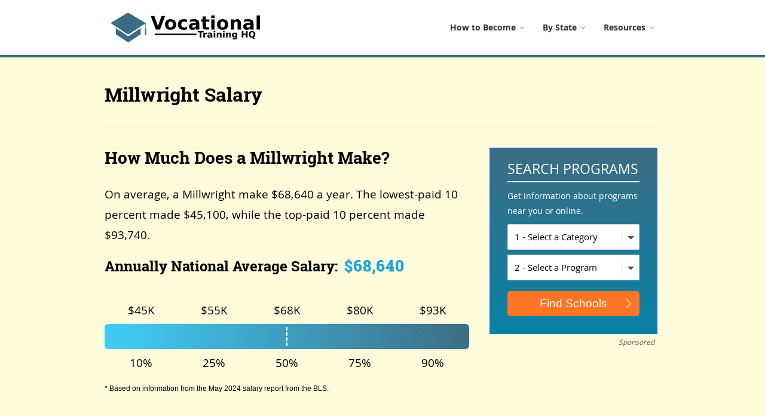

--- FILE ---
content_type: text/html; charset=UTF-8
request_url: https://www.vocationaltraininghq.com/salary/millwright/
body_size: 26752
content:
<!DOCTYPE html>
<html lang="en-US">
<head>
<meta name="viewport" content="width=device-width, initial-scale=1, shrink-to-fit=no">
<link rel="profile" href="http://gmpg.org/xfn/11">
<meta name='robots' content='index, follow, max-image-preview:large, max-snippet:-1, max-video-preview:-1' />

	<!-- This site is optimized with the Yoast SEO plugin v21.8 - https://yoast.com/wordpress/plugins/seo/ -->
	<title>Average Millwright Salary</title><link rel="stylesheet" href="https://www.vocationaltraininghq.com/wp-content/cache/min/1/3820277724862e8f66252836a11180ab.css" media="all" data-minify="1" />
	<meta name="description" content="View Millwright salary by state and metro areas. In-depth salary statistics for Millwright s. See how much does a Millwright make." />
	<link rel="canonical" href="https://www.vocationaltraininghq.com/salary/millwright/" />
	<meta property="og:locale" content="en_US" />
	<meta property="og:type" content="article" />
	<meta property="og:title" content="Average Millwright Salary" />
	<meta property="og:description" content="View Millwright salary by state and metro areas. In-depth salary statistics for Millwright s. See how much does a Millwright make." />
	<meta property="og:url" content="https://www.vocationaltraininghq.com/salary/millwright/" />
	<meta property="og:site_name" content="Vocational Training" />
	<meta property="article:modified_time" content="2025-05-12T01:48:45+00:00" />
	<meta name="twitter:card" content="summary_large_image" />
	<meta name="twitter:label1" content="Est. reading time" />
	<meta name="twitter:data1" content="3 minutes" />
	<script type="application/ld+json" class="yoast-schema-graph">{"@context":"https://schema.org","@graph":[{"@type":"WebPage","@id":"https://www.vocationaltraininghq.com/salary/millwright/","url":"https://www.vocationaltraininghq.com/salary/millwright/","name":"Average Millwright Salary","isPartOf":{"@id":"https://www.vocationaltraininghq.com/#website"},"datePublished":"2020-07-10T14:18:43+00:00","dateModified":"2025-05-12T01:48:45+00:00","description":"View Millwright salary by state and metro areas. In-depth salary statistics for Millwright s. See how much does a Millwright make.","breadcrumb":{"@id":"https://www.vocationaltraininghq.com/salary/millwright/#breadcrumb"},"inLanguage":"en-US","potentialAction":[{"@type":"ReadAction","target":["https://www.vocationaltraininghq.com/salary/millwright/"]}]},{"@type":"BreadcrumbList","@id":"https://www.vocationaltraininghq.com/salary/millwright/#breadcrumb","itemListElement":[{"@type":"ListItem","position":1,"name":"Home","item":"https://www.vocationaltraininghq.com/"},{"@type":"ListItem","position":2,"name":"Salary","item":"https://www.vocationaltraininghq.com/salary/"},{"@type":"ListItem","position":3,"name":"Millwright"}]},{"@type":"WebSite","@id":"https://www.vocationaltraininghq.com/#website","url":"https://www.vocationaltraininghq.com/","name":"Vocational Training","description":"#1 Vocational Training and Education Website","publisher":{"@id":"https://www.vocationaltraininghq.com/#organization"},"potentialAction":[{"@type":"SearchAction","target":{"@type":"EntryPoint","urlTemplate":"https://www.vocationaltraininghq.com/?s={search_term_string}"},"query-input":"required name=search_term_string"}],"inLanguage":"en-US"},{"@type":"Organization","@id":"https://www.vocationaltraininghq.com/#organization","name":"Vocational Training HQ","url":"https://www.vocationaltraininghq.com/","logo":{"@type":"ImageObject","inLanguage":"en-US","@id":"https://www.vocationaltraininghq.com/#/schema/logo/image/","url":"https://www.vocationaltraininghq.com/wp-content/uploads/2018/03/vocational-training-logo.png","contentUrl":"https://www.vocationaltraininghq.com/wp-content/uploads/2018/03/vocational-training-logo.png","width":250,"height":80,"caption":"Vocational Training HQ"},"image":{"@id":"https://www.vocationaltraininghq.com/#/schema/logo/image/"}}]}</script>
	<!-- / Yoast SEO plugin. -->







<style id='global-styles-inline-css' type='text/css'>
body{--wp--preset--color--black: #000000;--wp--preset--color--cyan-bluish-gray: #abb8c3;--wp--preset--color--white: #ffffff;--wp--preset--color--pale-pink: #f78da7;--wp--preset--color--vivid-red: #cf2e2e;--wp--preset--color--luminous-vivid-orange: #ff6900;--wp--preset--color--luminous-vivid-amber: #fcb900;--wp--preset--color--light-green-cyan: #7bdcb5;--wp--preset--color--vivid-green-cyan: #00d084;--wp--preset--color--pale-cyan-blue: #8ed1fc;--wp--preset--color--vivid-cyan-blue: #0693e3;--wp--preset--color--vivid-purple: #9b51e0;--wp--preset--gradient--vivid-cyan-blue-to-vivid-purple: linear-gradient(135deg,rgba(6,147,227,1) 0%,rgb(155,81,224) 100%);--wp--preset--gradient--light-green-cyan-to-vivid-green-cyan: linear-gradient(135deg,rgb(122,220,180) 0%,rgb(0,208,130) 100%);--wp--preset--gradient--luminous-vivid-amber-to-luminous-vivid-orange: linear-gradient(135deg,rgba(252,185,0,1) 0%,rgba(255,105,0,1) 100%);--wp--preset--gradient--luminous-vivid-orange-to-vivid-red: linear-gradient(135deg,rgba(255,105,0,1) 0%,rgb(207,46,46) 100%);--wp--preset--gradient--very-light-gray-to-cyan-bluish-gray: linear-gradient(135deg,rgb(238,238,238) 0%,rgb(169,184,195) 100%);--wp--preset--gradient--cool-to-warm-spectrum: linear-gradient(135deg,rgb(74,234,220) 0%,rgb(151,120,209) 20%,rgb(207,42,186) 40%,rgb(238,44,130) 60%,rgb(251,105,98) 80%,rgb(254,248,76) 100%);--wp--preset--gradient--blush-light-purple: linear-gradient(135deg,rgb(255,206,236) 0%,rgb(152,150,240) 100%);--wp--preset--gradient--blush-bordeaux: linear-gradient(135deg,rgb(254,205,165) 0%,rgb(254,45,45) 50%,rgb(107,0,62) 100%);--wp--preset--gradient--luminous-dusk: linear-gradient(135deg,rgb(255,203,112) 0%,rgb(199,81,192) 50%,rgb(65,88,208) 100%);--wp--preset--gradient--pale-ocean: linear-gradient(135deg,rgb(255,245,203) 0%,rgb(182,227,212) 50%,rgb(51,167,181) 100%);--wp--preset--gradient--electric-grass: linear-gradient(135deg,rgb(202,248,128) 0%,rgb(113,206,126) 100%);--wp--preset--gradient--midnight: linear-gradient(135deg,rgb(2,3,129) 0%,rgb(40,116,252) 100%);--wp--preset--duotone--dark-grayscale: url('#wp-duotone-dark-grayscale');--wp--preset--duotone--grayscale: url('#wp-duotone-grayscale');--wp--preset--duotone--purple-yellow: url('#wp-duotone-purple-yellow');--wp--preset--duotone--blue-red: url('#wp-duotone-blue-red');--wp--preset--duotone--midnight: url('#wp-duotone-midnight');--wp--preset--duotone--magenta-yellow: url('#wp-duotone-magenta-yellow');--wp--preset--duotone--purple-green: url('#wp-duotone-purple-green');--wp--preset--duotone--blue-orange: url('#wp-duotone-blue-orange');--wp--preset--font-size--small: 13px;--wp--preset--font-size--medium: 20px;--wp--preset--font-size--large: 36px;--wp--preset--font-size--x-large: 42px;--wp--preset--spacing--20: 0.44rem;--wp--preset--spacing--30: 0.67rem;--wp--preset--spacing--40: 1rem;--wp--preset--spacing--50: 1.5rem;--wp--preset--spacing--60: 2.25rem;--wp--preset--spacing--70: 3.38rem;--wp--preset--spacing--80: 5.06rem;--wp--preset--shadow--natural: 6px 6px 9px rgba(0, 0, 0, 0.2);--wp--preset--shadow--deep: 12px 12px 50px rgba(0, 0, 0, 0.4);--wp--preset--shadow--sharp: 6px 6px 0px rgba(0, 0, 0, 0.2);--wp--preset--shadow--outlined: 6px 6px 0px -3px rgba(255, 255, 255, 1), 6px 6px rgba(0, 0, 0, 1);--wp--preset--shadow--crisp: 6px 6px 0px rgba(0, 0, 0, 1);}:where(.is-layout-flex){gap: 0.5em;}body .is-layout-flow > .alignleft{float: left;margin-inline-start: 0;margin-inline-end: 2em;}body .is-layout-flow > .alignright{float: right;margin-inline-start: 2em;margin-inline-end: 0;}body .is-layout-flow > .aligncenter{margin-left: auto !important;margin-right: auto !important;}body .is-layout-constrained > .alignleft{float: left;margin-inline-start: 0;margin-inline-end: 2em;}body .is-layout-constrained > .alignright{float: right;margin-inline-start: 2em;margin-inline-end: 0;}body .is-layout-constrained > .aligncenter{margin-left: auto !important;margin-right: auto !important;}body .is-layout-constrained > :where(:not(.alignleft):not(.alignright):not(.alignfull)){max-width: var(--wp--style--global--content-size);margin-left: auto !important;margin-right: auto !important;}body .is-layout-constrained > .alignwide{max-width: var(--wp--style--global--wide-size);}body .is-layout-flex{display: flex;}body .is-layout-flex{flex-wrap: wrap;align-items: center;}body .is-layout-flex > *{margin: 0;}:where(.wp-block-columns.is-layout-flex){gap: 2em;}.has-black-color{color: var(--wp--preset--color--black) !important;}.has-cyan-bluish-gray-color{color: var(--wp--preset--color--cyan-bluish-gray) !important;}.has-white-color{color: var(--wp--preset--color--white) !important;}.has-pale-pink-color{color: var(--wp--preset--color--pale-pink) !important;}.has-vivid-red-color{color: var(--wp--preset--color--vivid-red) !important;}.has-luminous-vivid-orange-color{color: var(--wp--preset--color--luminous-vivid-orange) !important;}.has-luminous-vivid-amber-color{color: var(--wp--preset--color--luminous-vivid-amber) !important;}.has-light-green-cyan-color{color: var(--wp--preset--color--light-green-cyan) !important;}.has-vivid-green-cyan-color{color: var(--wp--preset--color--vivid-green-cyan) !important;}.has-pale-cyan-blue-color{color: var(--wp--preset--color--pale-cyan-blue) !important;}.has-vivid-cyan-blue-color{color: var(--wp--preset--color--vivid-cyan-blue) !important;}.has-vivid-purple-color{color: var(--wp--preset--color--vivid-purple) !important;}.has-black-background-color{background-color: var(--wp--preset--color--black) !important;}.has-cyan-bluish-gray-background-color{background-color: var(--wp--preset--color--cyan-bluish-gray) !important;}.has-white-background-color{background-color: var(--wp--preset--color--white) !important;}.has-pale-pink-background-color{background-color: var(--wp--preset--color--pale-pink) !important;}.has-vivid-red-background-color{background-color: var(--wp--preset--color--vivid-red) !important;}.has-luminous-vivid-orange-background-color{background-color: var(--wp--preset--color--luminous-vivid-orange) !important;}.has-luminous-vivid-amber-background-color{background-color: var(--wp--preset--color--luminous-vivid-amber) !important;}.has-light-green-cyan-background-color{background-color: var(--wp--preset--color--light-green-cyan) !important;}.has-vivid-green-cyan-background-color{background-color: var(--wp--preset--color--vivid-green-cyan) !important;}.has-pale-cyan-blue-background-color{background-color: var(--wp--preset--color--pale-cyan-blue) !important;}.has-vivid-cyan-blue-background-color{background-color: var(--wp--preset--color--vivid-cyan-blue) !important;}.has-vivid-purple-background-color{background-color: var(--wp--preset--color--vivid-purple) !important;}.has-black-border-color{border-color: var(--wp--preset--color--black) !important;}.has-cyan-bluish-gray-border-color{border-color: var(--wp--preset--color--cyan-bluish-gray) !important;}.has-white-border-color{border-color: var(--wp--preset--color--white) !important;}.has-pale-pink-border-color{border-color: var(--wp--preset--color--pale-pink) !important;}.has-vivid-red-border-color{border-color: var(--wp--preset--color--vivid-red) !important;}.has-luminous-vivid-orange-border-color{border-color: var(--wp--preset--color--luminous-vivid-orange) !important;}.has-luminous-vivid-amber-border-color{border-color: var(--wp--preset--color--luminous-vivid-amber) !important;}.has-light-green-cyan-border-color{border-color: var(--wp--preset--color--light-green-cyan) !important;}.has-vivid-green-cyan-border-color{border-color: var(--wp--preset--color--vivid-green-cyan) !important;}.has-pale-cyan-blue-border-color{border-color: var(--wp--preset--color--pale-cyan-blue) !important;}.has-vivid-cyan-blue-border-color{border-color: var(--wp--preset--color--vivid-cyan-blue) !important;}.has-vivid-purple-border-color{border-color: var(--wp--preset--color--vivid-purple) !important;}.has-vivid-cyan-blue-to-vivid-purple-gradient-background{background: var(--wp--preset--gradient--vivid-cyan-blue-to-vivid-purple) !important;}.has-light-green-cyan-to-vivid-green-cyan-gradient-background{background: var(--wp--preset--gradient--light-green-cyan-to-vivid-green-cyan) !important;}.has-luminous-vivid-amber-to-luminous-vivid-orange-gradient-background{background: var(--wp--preset--gradient--luminous-vivid-amber-to-luminous-vivid-orange) !important;}.has-luminous-vivid-orange-to-vivid-red-gradient-background{background: var(--wp--preset--gradient--luminous-vivid-orange-to-vivid-red) !important;}.has-very-light-gray-to-cyan-bluish-gray-gradient-background{background: var(--wp--preset--gradient--very-light-gray-to-cyan-bluish-gray) !important;}.has-cool-to-warm-spectrum-gradient-background{background: var(--wp--preset--gradient--cool-to-warm-spectrum) !important;}.has-blush-light-purple-gradient-background{background: var(--wp--preset--gradient--blush-light-purple) !important;}.has-blush-bordeaux-gradient-background{background: var(--wp--preset--gradient--blush-bordeaux) !important;}.has-luminous-dusk-gradient-background{background: var(--wp--preset--gradient--luminous-dusk) !important;}.has-pale-ocean-gradient-background{background: var(--wp--preset--gradient--pale-ocean) !important;}.has-electric-grass-gradient-background{background: var(--wp--preset--gradient--electric-grass) !important;}.has-midnight-gradient-background{background: var(--wp--preset--gradient--midnight) !important;}.has-small-font-size{font-size: var(--wp--preset--font-size--small) !important;}.has-medium-font-size{font-size: var(--wp--preset--font-size--medium) !important;}.has-large-font-size{font-size: var(--wp--preset--font-size--large) !important;}.has-x-large-font-size{font-size: var(--wp--preset--font-size--x-large) !important;}
.wp-block-navigation a:where(:not(.wp-element-button)){color: inherit;}
:where(.wp-block-columns.is-layout-flex){gap: 2em;}
.wp-block-pullquote{font-size: 1.5em;line-height: 1.6;}
</style>


<style id='toc-screen-inline-css' type='text/css'>
div#toc_container {width: 100%;}
</style>





<script type='text/javascript' src='https://www.vocationaltraininghq.com/wp-includes/js/jquery/jquery.min.js' id='jquery-core-js' defer></script>


<link rel="https://api.w.org/" href="https://www.vocationaltraininghq.com/wp-json/" /><link rel="alternate" type="application/json+oembed" href="https://www.vocationaltraininghq.com/wp-json/oembed/1.0/embed?url=https%3A%2F%2Fwww.vocationaltraininghq.com%2Fsalary%2Fmillwright%2F" />
<link rel="alternate" type="text/xml+oembed" href="https://www.vocationaltraininghq.com/wp-json/oembed/1.0/embed?url=https%3A%2F%2Fwww.vocationaltraininghq.com%2Fsalary%2Fmillwright%2F&#038;format=xml" />
<style id="ubermenu-custom-generated-css">
/** UberMenu Custom Menu Styles (Customizer) **/
/* main */
 .ubermenu-main .ubermenu-item-layout-image_left > .ubermenu-target-text { padding-left:42px; }
 .ubermenu-main .ubermenu-item-layout-image_right > .ubermenu-target-text { padding-right:42px; }
 .ubermenu-main .ubermenu-item-layout-woocommerce_image_left_price > .ubermenu-target-text { padding-left:42px; }
 .ubermenu-main .ubermenu-item-level-0 > .ubermenu-target { font-size:14px; }
 .ubermenu-main .ubermenu-nav .ubermenu-item.ubermenu-item-level-0 > .ubermenu-target { font-weight:bold; }


/** UberMenu Custom Menu Item Styles (Menu Item Settings) **/
/* 6855 */   .ubermenu .ubermenu-submenu.ubermenu-submenu-id-6855 { background-image:url(https://www.vocationaltraininghq.com/wp-content/uploads/how-to-become-menu.png); background-repeat:no-repeat; background-position:bottom -40px right -40px; background-size:auto; }
             .ubermenu .ubermenu-active > .ubermenu-submenu.ubermenu-submenu-id-6855, .ubermenu .ubermenu-in-transition > .ubermenu-submenu.ubermenu-submenu-id-6855 { padding:10px 0 20px 0; }
/* 13820 */  .ubermenu .ubermenu-active > .ubermenu-submenu.ubermenu-submenu-id-13820, .ubermenu .ubermenu-in-transition > .ubermenu-submenu.ubermenu-submenu-id-13820 { padding:10px 0 10px 0; }
/* 7934 */   .ubermenu .ubermenu-active > .ubermenu-submenu.ubermenu-submenu-id-7934, .ubermenu .ubermenu-in-transition > .ubermenu-submenu.ubermenu-submenu-id-7934 { padding:20px 0 20px 0; }

/* Status: Loaded from Transient */

</style><meta name="mobile-web-app-capable" content="yes">
<meta name="apple-mobile-web-app-capable" content="yes">
<meta name="apple-mobile-web-app-title" content="Vocational Training - #1 Vocational Training and Education Website">
<link rel="icon" href="https://www.vocationaltraininghq.com/wp-content/uploads/favicon.png" sizes="32x32" />
<link rel="icon" href="https://www.vocationaltraininghq.com/wp-content/uploads/favicon.png" sizes="192x192" />
<link rel="apple-touch-icon" href="https://www.vocationaltraininghq.com/wp-content/uploads/favicon.png" />
<meta name="msapplication-TileImage" content="https://www.vocationaltraininghq.com/wp-content/uploads/favicon.png" />
<noscript><style id="rocket-lazyload-nojs-css">.rll-youtube-player, [data-lazy-src]{display:none !important;}</style></noscript><!-- Google tag (gtag.js) -->
<script async src="https://www.googletagmanager.com/gtag/js?id=G-2DH2E1YSM9"></script>
<script>
  window.dataLayer = window.dataLayer || [];
  function gtag(){dataLayer.push(arguments);}
  gtag('js', new Date());

  gtag('config', 'G-2DH2E1YSM9');
</script>

	
<script type="text/javascript" async="async" data-noptimize="1" data-cfasync="false" src="//scripts.mediavine.com/tags/vocational-training-hq.js"></script>
<div id="mediavine-settings" data-blocklist-all="1" data-expires-at="2099-12-12"></div>

</head>

<body class="salary-template-default single single-salary postid-20875 wp-custom-logo wp-embed-responsive">
<svg xmlns="http://www.w3.org/2000/svg" viewBox="0 0 0 0" width="0" height="0" focusable="false" role="none" style="visibility: hidden; position: absolute; left: -9999px; overflow: hidden;" ><defs><filter id="wp-duotone-dark-grayscale"><feColorMatrix color-interpolation-filters="sRGB" type="matrix" values=" .299 .587 .114 0 0 .299 .587 .114 0 0 .299 .587 .114 0 0 .299 .587 .114 0 0 " /><feComponentTransfer color-interpolation-filters="sRGB" ><feFuncR type="table" tableValues="0 0.49803921568627" /><feFuncG type="table" tableValues="0 0.49803921568627" /><feFuncB type="table" tableValues="0 0.49803921568627" /><feFuncA type="table" tableValues="1 1" /></feComponentTransfer><feComposite in2="SourceGraphic" operator="in" /></filter></defs></svg><svg xmlns="http://www.w3.org/2000/svg" viewBox="0 0 0 0" width="0" height="0" focusable="false" role="none" style="visibility: hidden; position: absolute; left: -9999px; overflow: hidden;" ><defs><filter id="wp-duotone-grayscale"><feColorMatrix color-interpolation-filters="sRGB" type="matrix" values=" .299 .587 .114 0 0 .299 .587 .114 0 0 .299 .587 .114 0 0 .299 .587 .114 0 0 " /><feComponentTransfer color-interpolation-filters="sRGB" ><feFuncR type="table" tableValues="0 1" /><feFuncG type="table" tableValues="0 1" /><feFuncB type="table" tableValues="0 1" /><feFuncA type="table" tableValues="1 1" /></feComponentTransfer><feComposite in2="SourceGraphic" operator="in" /></filter></defs></svg><svg xmlns="http://www.w3.org/2000/svg" viewBox="0 0 0 0" width="0" height="0" focusable="false" role="none" style="visibility: hidden; position: absolute; left: -9999px; overflow: hidden;" ><defs><filter id="wp-duotone-purple-yellow"><feColorMatrix color-interpolation-filters="sRGB" type="matrix" values=" .299 .587 .114 0 0 .299 .587 .114 0 0 .299 .587 .114 0 0 .299 .587 .114 0 0 " /><feComponentTransfer color-interpolation-filters="sRGB" ><feFuncR type="table" tableValues="0.54901960784314 0.98823529411765" /><feFuncG type="table" tableValues="0 1" /><feFuncB type="table" tableValues="0.71764705882353 0.25490196078431" /><feFuncA type="table" tableValues="1 1" /></feComponentTransfer><feComposite in2="SourceGraphic" operator="in" /></filter></defs></svg><svg xmlns="http://www.w3.org/2000/svg" viewBox="0 0 0 0" width="0" height="0" focusable="false" role="none" style="visibility: hidden; position: absolute; left: -9999px; overflow: hidden;" ><defs><filter id="wp-duotone-blue-red"><feColorMatrix color-interpolation-filters="sRGB" type="matrix" values=" .299 .587 .114 0 0 .299 .587 .114 0 0 .299 .587 .114 0 0 .299 .587 .114 0 0 " /><feComponentTransfer color-interpolation-filters="sRGB" ><feFuncR type="table" tableValues="0 1" /><feFuncG type="table" tableValues="0 0.27843137254902" /><feFuncB type="table" tableValues="0.5921568627451 0.27843137254902" /><feFuncA type="table" tableValues="1 1" /></feComponentTransfer><feComposite in2="SourceGraphic" operator="in" /></filter></defs></svg><svg xmlns="http://www.w3.org/2000/svg" viewBox="0 0 0 0" width="0" height="0" focusable="false" role="none" style="visibility: hidden; position: absolute; left: -9999px; overflow: hidden;" ><defs><filter id="wp-duotone-midnight"><feColorMatrix color-interpolation-filters="sRGB" type="matrix" values=" .299 .587 .114 0 0 .299 .587 .114 0 0 .299 .587 .114 0 0 .299 .587 .114 0 0 " /><feComponentTransfer color-interpolation-filters="sRGB" ><feFuncR type="table" tableValues="0 0" /><feFuncG type="table" tableValues="0 0.64705882352941" /><feFuncB type="table" tableValues="0 1" /><feFuncA type="table" tableValues="1 1" /></feComponentTransfer><feComposite in2="SourceGraphic" operator="in" /></filter></defs></svg><svg xmlns="http://www.w3.org/2000/svg" viewBox="0 0 0 0" width="0" height="0" focusable="false" role="none" style="visibility: hidden; position: absolute; left: -9999px; overflow: hidden;" ><defs><filter id="wp-duotone-magenta-yellow"><feColorMatrix color-interpolation-filters="sRGB" type="matrix" values=" .299 .587 .114 0 0 .299 .587 .114 0 0 .299 .587 .114 0 0 .299 .587 .114 0 0 " /><feComponentTransfer color-interpolation-filters="sRGB" ><feFuncR type="table" tableValues="0.78039215686275 1" /><feFuncG type="table" tableValues="0 0.94901960784314" /><feFuncB type="table" tableValues="0.35294117647059 0.47058823529412" /><feFuncA type="table" tableValues="1 1" /></feComponentTransfer><feComposite in2="SourceGraphic" operator="in" /></filter></defs></svg><svg xmlns="http://www.w3.org/2000/svg" viewBox="0 0 0 0" width="0" height="0" focusable="false" role="none" style="visibility: hidden; position: absolute; left: -9999px; overflow: hidden;" ><defs><filter id="wp-duotone-purple-green"><feColorMatrix color-interpolation-filters="sRGB" type="matrix" values=" .299 .587 .114 0 0 .299 .587 .114 0 0 .299 .587 .114 0 0 .299 .587 .114 0 0 " /><feComponentTransfer color-interpolation-filters="sRGB" ><feFuncR type="table" tableValues="0.65098039215686 0.40392156862745" /><feFuncG type="table" tableValues="0 1" /><feFuncB type="table" tableValues="0.44705882352941 0.4" /><feFuncA type="table" tableValues="1 1" /></feComponentTransfer><feComposite in2="SourceGraphic" operator="in" /></filter></defs></svg><svg xmlns="http://www.w3.org/2000/svg" viewBox="0 0 0 0" width="0" height="0" focusable="false" role="none" style="visibility: hidden; position: absolute; left: -9999px; overflow: hidden;" ><defs><filter id="wp-duotone-blue-orange"><feColorMatrix color-interpolation-filters="sRGB" type="matrix" values=" .299 .587 .114 0 0 .299 .587 .114 0 0 .299 .587 .114 0 0 .299 .587 .114 0 0 " /><feComponentTransfer color-interpolation-filters="sRGB" ><feFuncR type="table" tableValues="0.098039215686275 1" /><feFuncG type="table" tableValues="0 0.66274509803922" /><feFuncB type="table" tableValues="0.84705882352941 0.41960784313725" /><feFuncA type="table" tableValues="1 1" /></feComponentTransfer><feComposite in2="SourceGraphic" operator="in" /></filter></defs></svg><div class="site" id="page">

<!-- ******************* The Navbar Area ******************* -->
<div id="wrapper-navbar" itemscope itemtype="http://schema.org/WebSite">

	<a class="skip-link sr-only sr-only-focusable" href="#content">Skip to content</a>

	<nav class="navbar navbar-expand-md navbar-dark bg-primary">

		<div class="container">
	
			<button class="navbar-toggler ubermenu-responsive-toggle" type="button" tabindex="0" data-ubermenu-target="_any_" data-toggle="collapse" data-target="#navbarNavDropdown" aria-controls="navbarNavDropdown" aria-expanded="false" aria-label="Toggle navigation">
			    <div class="first-stick stick"></div>
                <div class="second-stick stick"></div>
                <div class="third-stick stick"></div>
			</button>

            			<a class="navbar-brand" rel="home" href="https://www.vocationaltraininghq.com/" itemprop="url"><img width="250" height="50" src="data:image/svg+xml,%3Csvg%20xmlns='http://www.w3.org/2000/svg'%20viewBox='0%200%20250%2050'%3E%3C/svg%3E" alt="Vocational Training logo" data-lazy-src="https://www.vocationaltraininghq.com/wp-content/uploads/logo-8.png"><noscript><img width="250" height="50" src="https://www.vocationaltraininghq.com/wp-content/uploads/logo-8.png" alt="Vocational Training logo"></noscript></a>
			
			<div class="fixed-programs-button button-not-fixed" id="form-modal-btn"><span></span>Search Programs</div>

			<!-- The WordPress Menu goes here -->
			
<!-- UberMenu [Configuration:main] [Theme Loc:primary] [Integration:auto] -->
<!-- [UberMenu Responsive Toggle Disabled] --> <nav id="ubermenu-main-67-primary-2" class="ubermenu ubermenu-nojs ubermenu-main ubermenu-menu-67 ubermenu-loc-primary ubermenu-responsive ubermenu-responsive-single-column ubermenu-responsive-single-column-subs ubermenu-responsive-default ubermenu-responsive-collapse ubermenu-horizontal ubermenu-transition-shift ubermenu-trigger-hover_intent ubermenu-skin-minimal  ubermenu-bar-align-full ubermenu-items-align-center ubermenu-disable-submenu-scroll ubermenu-sub-indicators ubermenu-retractors-responsive ubermenu-submenu-indicator-closes"><ul id="ubermenu-nav-main-67-primary" class="ubermenu-nav" data-title="Header"><li id="menu-item-6855" class="ubermenu-item ubermenu-item-type-post_type_archive ubermenu-item-object-howtobecome ubermenu-item-has-children ubermenu-item-6855 ubermenu-item-level-0 ubermenu-column ubermenu-column-auto ubermenu-has-submenu-drop ubermenu-has-submenu-mega" ><a class="ubermenu-target ubermenu-item-layout-default ubermenu-item-layout-text_only" href="https://www.vocationaltraininghq.com/how-to-become/" tabindex="0"><span class="ubermenu-target-title ubermenu-target-text">How to Become</span><span class="ubermenu-sub-indicator"><span class='ubermenu-icon ubermenu-icon-essential ubermenu-icon-essential-angle' ><svg class='ubermenu-icon-svg-angle'><use xlink:href='#ubermenu-icon-angle'></use></svg></span></span></a><ul  class="ubermenu-submenu ubermenu-submenu-id-6855 ubermenu-submenu-type-mega ubermenu-submenu-drop ubermenu-submenu-align-full_width ubermenu-submenu-bkg-img"  ><li class="ubermenu-item ubermenu-item-type-custom ubermenu-item-object-ubermenu-custom ubermenu-item-has-children ubermenu-item-13782 ubermenu-item-level-1 ubermenu-column ubermenu-column-auto ubermenu-has-submenu-stack ubermenu-item-type-column ubermenu-column-id-13782"><ul  class="ubermenu-submenu ubermenu-submenu-id-13782 ubermenu-submenu-type-stack"  ><li id="menu-item-13784" class="ubermenu-item ubermenu-item-type-custom ubermenu-item-object-ubermenu-custom ubermenu-item-13784 ubermenu-item-auto ubermenu-item-normal ubermenu-item-level-2 ubermenu-column ubermenu-column-auto" ><div class="ubermenu-content-block ubermenu-custom-content ubermenu-custom-content-padded"><span class="submenu-header">Healthcare & Medical</span></div></li><li id="menu-item-13787" class="ubermenu-item ubermenu-item-type-post_type ubermenu-item-object-howtobecome ubermenu-item-13787 ubermenu-item-auto ubermenu-item-normal ubermenu-item-level-2 ubermenu-column ubermenu-column-auto" ><a class="ubermenu-target ubermenu-item-layout-default ubermenu-item-layout-text_only" href="https://www.vocationaltraininghq.com/how-to-become/dental-assistant/"><span class="ubermenu-target-title ubermenu-target-text">Dental Assistant</span></a></li><li id="menu-item-65380" class="ubermenu-item ubermenu-item-type-post_type ubermenu-item-object-howtobecome ubermenu-item-65380 ubermenu-item-auto ubermenu-item-normal ubermenu-item-level-2 ubermenu-column ubermenu-column-auto" ><a class="ubermenu-target ubermenu-item-layout-default ubermenu-item-layout-text_only" href="https://www.vocationaltraininghq.com/how-to-become/dialysis-technician/"><span class="ubermenu-target-title ubermenu-target-text">Dialysis Technician</span></a></li><li id="menu-item-30180" class="ubermenu-item ubermenu-item-type-post_type ubermenu-item-object-howtobecome ubermenu-item-30180 ubermenu-item-auto ubermenu-item-normal ubermenu-item-level-2 ubermenu-column ubermenu-column-auto" ><a class="ubermenu-target ubermenu-item-layout-default ubermenu-item-layout-text_only" href="https://www.vocationaltraininghq.com/how-to-become/ekg-technician/"><span class="ubermenu-target-title ubermenu-target-text">EKG Technician</span></a></li><li id="menu-item-23144" class="ubermenu-item ubermenu-item-type-post_type ubermenu-item-object-howtobecome ubermenu-item-23144 ubermenu-item-auto ubermenu-item-normal ubermenu-item-level-2 ubermenu-column ubermenu-column-auto" ><a class="ubermenu-target ubermenu-item-layout-default ubermenu-item-layout-text_only" href="https://www.vocationaltraininghq.com/how-to-become/healthcare-administrator/"><span class="ubermenu-target-title ubermenu-target-text">Healthcare Administrator</span></a></li><li id="menu-item-13786" class="ubermenu-item ubermenu-item-type-post_type ubermenu-item-object-howtobecome ubermenu-item-13786 ubermenu-item-auto ubermenu-item-normal ubermenu-item-level-2 ubermenu-column ubermenu-column-auto" ><a class="ubermenu-target ubermenu-item-layout-default ubermenu-item-layout-text_only" href="https://www.vocationaltraininghq.com/how-to-become/medical-assistant/"><span class="ubermenu-target-title ubermenu-target-text">Medical Assistant</span></a></li><li id="menu-item-13788" class="ubermenu-item ubermenu-item-type-post_type ubermenu-item-object-howtobecome ubermenu-item-13788 ubermenu-item-auto ubermenu-item-normal ubermenu-item-level-2 ubermenu-column ubermenu-column-auto" ><a class="ubermenu-target ubermenu-item-layout-default ubermenu-item-layout-text_only" href="https://www.vocationaltraininghq.com/how-to-become/medical-biller-and-coder/"><span class="ubermenu-target-title ubermenu-target-text">Medical Biller and Coder</span></a></li><li id="menu-item-65381" class="ubermenu-item ubermenu-item-type-post_type ubermenu-item-object-howtobecome ubermenu-item-65381 ubermenu-item-auto ubermenu-item-normal ubermenu-item-level-2 ubermenu-column ubermenu-column-auto" ><a class="ubermenu-target ubermenu-item-layout-default ubermenu-item-layout-text_only" href="https://www.vocationaltraininghq.com/how-to-become/patient-care-technician/"><span class="ubermenu-target-title ubermenu-target-text">Patient Care Technician</span></a></li><li id="menu-item-13785" class="ubermenu-item ubermenu-item-type-post_type ubermenu-item-object-howtobecome ubermenu-item-13785 ubermenu-item-auto ubermenu-item-normal ubermenu-item-level-2 ubermenu-column ubermenu-column-auto" ><a class="ubermenu-target ubermenu-item-layout-default ubermenu-item-layout-text_only" href="https://www.vocationaltraininghq.com/how-to-become/phlebotomist/"><span class="ubermenu-target-title ubermenu-target-text">Phlebotomist</span></a></li><li id="menu-item-65382" class="ubermenu-item ubermenu-item-type-post_type ubermenu-item-object-howtobecome ubermenu-item-65382 ubermenu-item-auto ubermenu-item-normal ubermenu-item-level-2 ubermenu-column ubermenu-column-auto" ><a class="ubermenu-target ubermenu-item-layout-default ubermenu-item-layout-text_only" href="https://www.vocationaltraininghq.com/how-to-become/sterile-processing-technician/"><span class="ubermenu-target-title ubermenu-target-text">Sterile Processing Technician</span></a></li></ul></li><li class="ubermenu-item ubermenu-item-type-custom ubermenu-item-object-ubermenu-custom ubermenu-item-has-children ubermenu-item-13790 ubermenu-item-level-1 ubermenu-column ubermenu-column-auto ubermenu-has-submenu-stack ubermenu-item-type-column ubermenu-column-id-13790"><ul  class="ubermenu-submenu ubermenu-submenu-id-13790 ubermenu-submenu-type-stack"  ><li id="menu-item-13791" class="ubermenu-item ubermenu-item-type-custom ubermenu-item-object-ubermenu-custom ubermenu-item-13791 ubermenu-item-auto ubermenu-item-normal ubermenu-item-level-2 ubermenu-column ubermenu-column-auto" ><div class="ubermenu-content-block ubermenu-custom-content ubermenu-custom-content-padded"><span class="submenu-header">Technicians & Industry</span></div></li><li id="menu-item-13792" class="ubermenu-item ubermenu-item-type-post_type ubermenu-item-object-howtobecome ubermenu-item-13792 ubermenu-item-auto ubermenu-item-normal ubermenu-item-level-2 ubermenu-column ubermenu-column-auto" ><a class="ubermenu-target ubermenu-item-layout-default ubermenu-item-layout-text_only" href="https://www.vocationaltraininghq.com/how-to-become/auto-mechanic/"><span class="ubermenu-target-title ubermenu-target-text">Auto Mechanic</span></a></li><li id="menu-item-13796" class="ubermenu-item ubermenu-item-type-post_type ubermenu-item-object-howtobecome ubermenu-item-13796 ubermenu-item-auto ubermenu-item-normal ubermenu-item-level-2 ubermenu-column ubermenu-column-auto" ><a class="ubermenu-target ubermenu-item-layout-default ubermenu-item-layout-text_only" href="https://www.vocationaltraininghq.com/how-to-become/certified-welder/"><span class="ubermenu-target-title ubermenu-target-text">Certified Welder</span></a></li><li id="menu-item-13795" class="ubermenu-item ubermenu-item-type-post_type ubermenu-item-object-howtobecome ubermenu-item-13795 ubermenu-item-auto ubermenu-item-normal ubermenu-item-level-2 ubermenu-column ubermenu-column-auto" ><a class="ubermenu-target ubermenu-item-layout-default ubermenu-item-layout-text_only" href="https://www.vocationaltraininghq.com/how-to-become/electrician/"><span class="ubermenu-target-title ubermenu-target-text">Electrician</span></a></li><li id="menu-item-30181" class="ubermenu-item ubermenu-item-type-post_type ubermenu-item-object-howtobecome ubermenu-item-30181 ubermenu-item-auto ubermenu-item-normal ubermenu-item-level-2 ubermenu-column ubermenu-column-auto" ><a class="ubermenu-target ubermenu-item-layout-default ubermenu-item-layout-text_only" href="https://www.vocationaltraininghq.com/how-to-become/freight-broker/"><span class="ubermenu-target-title ubermenu-target-text">Freight Broker</span></a></li><li id="menu-item-13794" class="ubermenu-item ubermenu-item-type-post_type ubermenu-item-object-howtobecome ubermenu-item-13794 ubermenu-item-auto ubermenu-item-normal ubermenu-item-level-2 ubermenu-column ubermenu-column-auto" ><a class="ubermenu-target ubermenu-item-layout-default ubermenu-item-layout-text_only" href="https://www.vocationaltraininghq.com/how-to-become/hvac-technician/"><span class="ubermenu-target-title ubermenu-target-text">HVAC Technician</span></a></li><li id="menu-item-65373" class="ubermenu-item ubermenu-item-type-post_type ubermenu-item-object-howtobecome ubermenu-item-65373 ubermenu-item-auto ubermenu-item-normal ubermenu-item-level-2 ubermenu-column ubermenu-column-auto" ><a class="ubermenu-target ubermenu-item-layout-default ubermenu-item-layout-text_only" href="https://www.vocationaltraininghq.com/how-to-become/machinist/"><span class="ubermenu-target-title ubermenu-target-text">Machinist</span></a></li><li id="menu-item-65372" class="ubermenu-item ubermenu-item-type-post_type ubermenu-item-object-howtobecome ubermenu-item-65372 ubermenu-item-auto ubermenu-item-normal ubermenu-item-level-2 ubermenu-column ubermenu-column-auto" ><a class="ubermenu-target ubermenu-item-layout-default ubermenu-item-layout-text_only" href="https://www.vocationaltraininghq.com/how-to-become/maintenance-technician/"><span class="ubermenu-target-title ubermenu-target-text">Maintenance Technician</span></a></li><li id="menu-item-23146" class="ubermenu-item ubermenu-item-type-post_type ubermenu-item-object-howtobecome ubermenu-item-23146 ubermenu-item-auto ubermenu-item-normal ubermenu-item-level-2 ubermenu-column ubermenu-column-auto" ><a class="ubermenu-target ubermenu-item-layout-default ubermenu-item-layout-text_only" href="https://www.vocationaltraininghq.com/how-to-become/plumber/"><span class="ubermenu-target-title ubermenu-target-text">Plumber</span></a></li><li id="menu-item-65374" class="ubermenu-item ubermenu-item-type-post_type ubermenu-item-object-howtobecome ubermenu-item-65374 ubermenu-item-auto ubermenu-item-normal ubermenu-item-level-2 ubermenu-column ubermenu-column-auto" ><a class="ubermenu-target ubermenu-item-layout-default ubermenu-item-layout-text_only" href="https://www.vocationaltraininghq.com/how-to-become/solar-panel-installer/"><span class="ubermenu-target-title ubermenu-target-text">Solar Panel Installer</span></a></li></ul></li><li class="ubermenu-item ubermenu-item-type-custom ubermenu-item-object-ubermenu-custom ubermenu-item-has-children ubermenu-item-13808 ubermenu-item-level-1 ubermenu-column ubermenu-column-auto ubermenu-has-submenu-stack ubermenu-item-type-column ubermenu-column-id-13808"><ul  class="ubermenu-submenu ubermenu-submenu-id-13808 ubermenu-submenu-type-stack"  ><li id="menu-item-13809" class="ubermenu-item ubermenu-item-type-custom ubermenu-item-object-ubermenu-custom ubermenu-item-13809 ubermenu-item-auto ubermenu-item-normal ubermenu-item-level-2 ubermenu-column ubermenu-column-auto" ><div class="ubermenu-content-block ubermenu-custom-content ubermenu-custom-content-padded"><span class="submenu-header">Other Professional Roles</span></div></li><li id="menu-item-65376" class="ubermenu-item ubermenu-item-type-post_type ubermenu-item-object-howtobecome ubermenu-item-65376 ubermenu-item-auto ubermenu-item-normal ubermenu-item-level-2 ubermenu-column ubermenu-column-auto" ><a class="ubermenu-target ubermenu-item-layout-default ubermenu-item-layout-text_only" href="https://www.vocationaltraininghq.com/how-to-become/bookkeeper/"><span class="ubermenu-target-title ubermenu-target-text">Bookkeeper</span></a></li><li id="menu-item-65377" class="ubermenu-item ubermenu-item-type-post_type ubermenu-item-object-howtobecome ubermenu-item-65377 ubermenu-item-auto ubermenu-item-normal ubermenu-item-level-2 ubermenu-column ubermenu-column-auto" ><a class="ubermenu-target ubermenu-item-layout-default ubermenu-item-layout-text_only" href="https://www.vocationaltraininghq.com/how-to-become/court-reporter/"><span class="ubermenu-target-title ubermenu-target-text">Court Reporter</span></a></li><li id="menu-item-41801" class="ubermenu-item ubermenu-item-type-post_type ubermenu-item-object-howtobecome ubermenu-item-41801 ubermenu-item-auto ubermenu-item-normal ubermenu-item-level-2 ubermenu-column ubermenu-column-auto" ><a class="ubermenu-target ubermenu-item-layout-default ubermenu-item-layout-text_only" href="https://www.vocationaltraininghq.com/how-to-become/floral-designer/"><span class="ubermenu-target-title ubermenu-target-text">Floral Designer</span></a></li><li id="menu-item-65378" class="ubermenu-item ubermenu-item-type-post_type ubermenu-item-object-howtobecome ubermenu-item-65378 ubermenu-item-auto ubermenu-item-normal ubermenu-item-level-2 ubermenu-column ubermenu-column-auto" ><a class="ubermenu-target ubermenu-item-layout-default ubermenu-item-layout-text_only" href="https://www.vocationaltraininghq.com/how-to-become/certified-interior-designer/"><span class="ubermenu-target-title ubermenu-target-text">Interior Designer</span></a></li><li id="menu-item-23151" class="ubermenu-item ubermenu-item-type-post_type ubermenu-item-object-howtobecome ubermenu-item-23151 ubermenu-item-auto ubermenu-item-normal ubermenu-item-level-2 ubermenu-column ubermenu-column-auto" ><a class="ubermenu-target ubermenu-item-layout-default ubermenu-item-layout-text_only" href="https://www.vocationaltraininghq.com/how-to-become/paralegal/"><span class="ubermenu-target-title ubermenu-target-text">Paralegal</span></a></li><li id="menu-item-30182" class="ubermenu-item ubermenu-item-type-post_type ubermenu-item-object-howtobecome ubermenu-item-30182 ubermenu-item-auto ubermenu-item-normal ubermenu-item-level-2 ubermenu-column ubermenu-column-auto" ><a class="ubermenu-target ubermenu-item-layout-default ubermenu-item-layout-text_only" href="https://www.vocationaltraininghq.com/how-to-become/travel-agent/"><span class="ubermenu-target-title ubermenu-target-text">Travel Agent</span></a></li><li id="menu-item-13816" class="ubermenu-item ubermenu-item-type-post_type ubermenu-item-object-howtobecome ubermenu-item-13816 ubermenu-item-auto ubermenu-item-normal ubermenu-item-level-2 ubermenu-column ubermenu-column-auto" ><a class="ubermenu-target ubermenu-item-layout-default ubermenu-item-layout-text_only" href="https://www.vocationaltraininghq.com/how-to-become/veterinary-assistant/"><span class="ubermenu-target-title ubermenu-target-text">Veterinary Assistant</span></a></li><li id="menu-item-65375" class="ubermenu-item ubermenu-item-type-post_type ubermenu-item-object-howtobecome ubermenu-item-65375 ubermenu-item-auto ubermenu-item-normal ubermenu-item-level-2 ubermenu-column ubermenu-column-auto" ><a class="ubermenu-target ubermenu-item-layout-default ubermenu-item-layout-text_only" href="https://www.vocationaltraininghq.com/how-to-become/wedding-planner/"><span class="ubermenu-target-title ubermenu-target-text">Wedding Planner</span></a></li></ul></li><li id="menu-item-13818" class="ubermenu-item ubermenu-item-type-custom ubermenu-item-object-ubermenu-custom ubermenu-item-13818 ubermenu-item-auto ubermenu-item-header ubermenu-item-level-1 ubermenu-column ubermenu-column-full" ><div class="ubermenu-content-block ubermenu-custom-content ubermenu-custom-content-padded"><a class="menu-bottom-button" href="https://www.vocationaltraininghq.com/how-to-become/">See All >></a></div></li></ul></li><li id="menu-item-7934" class="ubermenu-item ubermenu-item-type-custom ubermenu-item-object-custom ubermenu-item-has-children ubermenu-item-7934 ubermenu-item-level-0 ubermenu-column ubermenu-column-natural ubermenu-has-submenu-drop ubermenu-has-submenu-mega" ><a class="ubermenu-target ubermenu-item-layout-default ubermenu-item-layout-text_only" href="#" tabindex="0"><span class="ubermenu-target-title ubermenu-target-text">By State</span><span class="ubermenu-sub-indicator"><span class='ubermenu-icon ubermenu-icon-essential ubermenu-icon-essential-angle' ><svg class='ubermenu-icon-svg-angle'><use xlink:href='#ubermenu-icon-angle'></use></svg></span></span></a><ul  class="ubermenu-submenu ubermenu-submenu-id-7934 ubermenu-submenu-type-mega ubermenu-submenu-drop ubermenu-submenu-align-full_width ubermenu-autoclear"  ><!-- begin Tabs: [Tabs] 24172 --><li id="menu-item-24172" class="ubermenu-item ubermenu-tabs ubermenu-item-24172 ubermenu-item-level-1 ubermenu-column ubermenu-column-full ubermenu-tab-layout-top ubermenu-tabs-show-default ubermenu-tabs-show-current"><ul  class="ubermenu-tabs-group ubermenu-tabs-group--trigger-mouseover ubermenu-column ubermenu-column-full ubermenu-submenu ubermenu-submenu-id-24172 ubermenu-submenu-type-auto ubermenu-submenu-type-tabs-group"  ><li id="menu-item-24177" class="ubermenu-tab ubermenu-item ubermenu-item-type-custom ubermenu-item-object-custom ubermenu-item-has-children ubermenu-item-24177 ubermenu-item-auto ubermenu-column ubermenu-column-auto ubermenu-has-submenu-drop" data-ubermenu-trigger="mouseover" ><span class="ubermenu-target ubermenu-item-layout-default ubermenu-item-layout-text_only" tabindex="0"><span class="ubermenu-target-title ubermenu-target-text">Healthcare</span><span class="ubermenu-sub-indicator"><span class='ubermenu-icon ubermenu-icon-essential ubermenu-icon-essential-angle' ><svg class='ubermenu-icon-svg-angle'><use xlink:href='#ubermenu-icon-angle'></use></svg></span></span></span><ul  class="ubermenu-tab-content-panel ubermenu-column ubermenu-column-full ubermenu-submenu ubermenu-submenu-id-24177 ubermenu-submenu-type-tab-content-panel ubermenu-autoclear"  ><li id="menu-item-7935" class="ubermenu-item ubermenu-item-type-taxonomy ubermenu-item-object-category ubermenu-item-7935 ubermenu-item-auto ubermenu-item-header ubermenu-item-level-3 ubermenu-column ubermenu-column-1-4" ><a class="ubermenu-target ubermenu-target-with-image ubermenu-item-layout-default ubermenu-item-layout-image_left" href="https://www.vocationaltraininghq.com/top-schools/cna-training/"><img class="ubermenu-image ubermenu-image-size-full" src="data:image/svg+xml,%3Csvg%20xmlns='http://www.w3.org/2000/svg'%20viewBox='0%200%2032%2032'%3E%3C/svg%3E" width="32" height="32" alt="CNA Training"  data-lazy-src="https://www.vocationaltraininghq.com/wp-content/uploads/cna.png" /><noscript><img class="ubermenu-image ubermenu-image-size-full" src="https://www.vocationaltraininghq.com/wp-content/uploads/cna.png" width="32" height="32" alt="CNA Training"  /></noscript><span class="ubermenu-target-title ubermenu-target-text">CNA Training</span><span class="ubermenu-target-divider"> – </span><span class="ubermenu-target-description ubermenu-target-text">Learn one of the fastest-growing healthcare careers out there.</span></a></li><li id="menu-item-12633" class="ubermenu-item ubermenu-item-type-taxonomy ubermenu-item-object-category ubermenu-item-12633 ubermenu-item-auto ubermenu-item-header ubermenu-item-level-3 ubermenu-column ubermenu-column-1-4" ><a class="ubermenu-target ubermenu-target-with-image ubermenu-item-layout-default ubermenu-item-layout-image_left" href="https://www.vocationaltraininghq.com/top-schools/dental-assisting/"><img class="ubermenu-image ubermenu-image-size-full" src="data:image/svg+xml,%3Csvg%20xmlns='http://www.w3.org/2000/svg'%20viewBox='0%200%2032%2032'%3E%3C/svg%3E" width="32" height="32" alt="Dental Assisting"  data-lazy-src="https://www.vocationaltraininghq.com/wp-content/uploads/dental-assisting.png" /><noscript><img class="ubermenu-image ubermenu-image-size-full" src="https://www.vocationaltraininghq.com/wp-content/uploads/dental-assisting.png" width="32" height="32" alt="Dental Assisting"  /></noscript><span class="ubermenu-target-title ubermenu-target-text">Dental Assisting</span><span class="ubermenu-target-divider"> – </span><span class="ubermenu-target-description ubermenu-target-text">Learn how to become a dental assistant in your state.</span></a></li><li id="menu-item-19109" class="ubermenu-item ubermenu-item-type-taxonomy ubermenu-item-object-category ubermenu-item-19109 ubermenu-item-auto ubermenu-item-header ubermenu-item-level-3 ubermenu-column ubermenu-column-1-4" ><a class="ubermenu-target ubermenu-target-with-image ubermenu-item-layout-default ubermenu-item-layout-image_left" href="https://www.vocationaltraininghq.com/top-schools/dental-hygiene/"><img class="ubermenu-image ubermenu-image-size-full" src="data:image/svg+xml,%3Csvg%20xmlns='http://www.w3.org/2000/svg'%20viewBox='0%200%2032%2032'%3E%3C/svg%3E" width="32" height="32" alt="Dental Hygiene"  data-lazy-src="https://www.vocationaltraininghq.com/wp-content/uploads/dental-hygiene.png" /><noscript><img class="ubermenu-image ubermenu-image-size-full" src="https://www.vocationaltraininghq.com/wp-content/uploads/dental-hygiene.png" width="32" height="32" alt="Dental Hygiene"  /></noscript><span class="ubermenu-target-title ubermenu-target-text">Dental Hygiene</span><span class="ubermenu-target-divider"> – </span><span class="ubermenu-target-description ubermenu-target-text">Learn one of the most in-demand healthcare careers out there.</span></a></li><li id="menu-item-49376" class="ubermenu-item ubermenu-item-type-taxonomy ubermenu-item-object-category ubermenu-item-49376 ubermenu-item-auto ubermenu-item-header ubermenu-item-level-3 ubermenu-column ubermenu-column-1-4" ><a class="ubermenu-target ubermenu-target-with-image ubermenu-item-layout-default ubermenu-item-layout-image_left" href="https://www.vocationaltraininghq.com/top-schools/dialysis-technician/"><img class="ubermenu-image ubermenu-image-size-full" src="data:image/svg+xml,%3Csvg%20xmlns='http://www.w3.org/2000/svg'%20viewBox='0%200%2032%2032'%3E%3C/svg%3E" width="32" height="32" alt="Dialysis Technician"  data-lazy-src="https://www.vocationaltraininghq.com/wp-content/uploads/Dialysis-Technician.png" /><noscript><img class="ubermenu-image ubermenu-image-size-full" src="https://www.vocationaltraininghq.com/wp-content/uploads/Dialysis-Technician.png" width="32" height="32" alt="Dialysis Technician"  /></noscript><span class="ubermenu-target-title ubermenu-target-text">Dialysis Technician</span><span class="ubermenu-target-divider"> – </span><span class="ubermenu-target-description ubermenu-target-text">Start a career as a dialysis technician in as little as several months.</span></a></li><li id="menu-item-33564" class="ubermenu-item ubermenu-item-type-taxonomy ubermenu-item-object-category ubermenu-item-33564 ubermenu-item-auto ubermenu-item-header ubermenu-item-level-3 ubermenu-column ubermenu-column-1-4" ><a class="ubermenu-target ubermenu-target-with-image ubermenu-item-layout-default ubermenu-item-layout-image_left" href="https://www.vocationaltraininghq.com/top-schools/ekg-technician-schools/"><img class="ubermenu-image ubermenu-image-size-full" src="data:image/svg+xml,%3Csvg%20xmlns='http://www.w3.org/2000/svg'%20viewBox='0%200%2032%2032'%3E%3C/svg%3E" width="32" height="32" alt="EKG technician icon"  data-lazy-src="https://www.vocationaltraininghq.com/wp-content/uploads/ekg-technician-icon.png" /><noscript><img class="ubermenu-image ubermenu-image-size-full" src="https://www.vocationaltraininghq.com/wp-content/uploads/ekg-technician-icon.png" width="32" height="32" alt="EKG technician icon"  /></noscript><span class="ubermenu-target-title ubermenu-target-text">EKG Tech Schools</span><span class="ubermenu-target-divider"> – </span><span class="ubermenu-target-description ubermenu-target-text">Become an EKG Tech and launch a heart-focused medical career.</span></a></li><li id="menu-item-62686" class="ubermenu-item ubermenu-item-type-taxonomy ubermenu-item-object-category ubermenu-item-62686 ubermenu-item-auto ubermenu-item-header ubermenu-item-level-3 ubermenu-column ubermenu-column-1-4" ><a class="ubermenu-target ubermenu-target-with-image ubermenu-item-layout-default ubermenu-item-layout-image_left" href="https://www.vocationaltraininghq.com/top-schools/healthcare-administrator/"><img class="ubermenu-image ubermenu-image-size-full" src="data:image/svg+xml,%3Csvg%20xmlns='http://www.w3.org/2000/svg'%20viewBox='0%200%2032%2032'%3E%3C/svg%3E" width="32" height="32" alt="Healthcare Administrator"  data-lazy-src="https://www.vocationaltraininghq.com/wp-content/uploads/Healthcare-Administrator.png" /><noscript><img class="ubermenu-image ubermenu-image-size-full" src="https://www.vocationaltraininghq.com/wp-content/uploads/Healthcare-Administrator.png" width="32" height="32" alt="Healthcare Administrator"  /></noscript><span class="ubermenu-target-title ubermenu-target-text">Healthcare Administrator</span><span class="ubermenu-target-divider"> – </span><span class="ubermenu-target-description ubermenu-target-text">Learn how to become a healthcare administrator in your state.</span></a></li><li id="menu-item-24180" class="ubermenu-item ubermenu-item-type-taxonomy ubermenu-item-object-category ubermenu-item-24180 ubermenu-item-auto ubermenu-item-header ubermenu-item-level-3 ubermenu-column ubermenu-column-1-4" ><a class="ubermenu-target ubermenu-target-with-image ubermenu-item-layout-default ubermenu-item-layout-image_left" href="https://www.vocationaltraininghq.com/top-schools/hha-schools/"><img class="ubermenu-image ubermenu-image-size-full" src="data:image/svg+xml,%3Csvg%20xmlns='http://www.w3.org/2000/svg'%20viewBox='0%200%2032%2032'%3E%3C/svg%3E" width="32" height="32" alt="Home Health Aide"  data-lazy-src="https://www.vocationaltraininghq.com/wp-content/uploads/home-health-aide.png" /><noscript><img class="ubermenu-image ubermenu-image-size-full" src="https://www.vocationaltraininghq.com/wp-content/uploads/home-health-aide.png" width="32" height="32" alt="Home Health Aide"  /></noscript><span class="ubermenu-target-title ubermenu-target-text">HHA Schools</span><span class="ubermenu-target-divider"> – </span><span class="ubermenu-target-description ubermenu-target-text">Learn how to become a home health aide in your state.</span></a></li><li id="menu-item-20505" class="ubermenu-item ubermenu-item-type-taxonomy ubermenu-item-object-category ubermenu-item-20505 ubermenu-item-auto ubermenu-item-header ubermenu-item-level-3 ubermenu-column ubermenu-column-1-4" ><a class="ubermenu-target ubermenu-target-with-image ubermenu-item-layout-default ubermenu-item-layout-image_left" href="https://www.vocationaltraininghq.com/top-schools/lpn-classes/"><img class="ubermenu-image ubermenu-image-size-full" src="data:image/svg+xml,%3Csvg%20xmlns='http://www.w3.org/2000/svg'%20viewBox='0%200%2032%2032'%3E%3C/svg%3E" width="32" height="32" alt="LPN Classes"  data-lazy-src="https://www.vocationaltraininghq.com/wp-content/uploads/lpn.png" /><noscript><img class="ubermenu-image ubermenu-image-size-full" src="https://www.vocationaltraininghq.com/wp-content/uploads/lpn.png" width="32" height="32" alt="LPN Classes"  /></noscript><span class="ubermenu-target-title ubermenu-target-text">LPN Classes</span><span class="ubermenu-target-divider"> – </span><span class="ubermenu-target-description ubermenu-target-text">Learn about becoming an LPN in your state, it’s in demand!</span></a></li><li id="menu-item-12635" class="ubermenu-item ubermenu-item-type-taxonomy ubermenu-item-object-category ubermenu-item-12635 ubermenu-item-auto ubermenu-item-header ubermenu-item-level-3 ubermenu-column ubermenu-column-1-4" ><a class="ubermenu-target ubermenu-target-with-image ubermenu-item-layout-default ubermenu-item-layout-image_left" href="https://www.vocationaltraininghq.com/top-schools/medical-assisting/"><img class="ubermenu-image ubermenu-image-size-full" src="data:image/svg+xml,%3Csvg%20xmlns='http://www.w3.org/2000/svg'%20viewBox='0%200%2032%2032'%3E%3C/svg%3E" width="32" height="32" alt="Medical Assisting"  data-lazy-src="https://www.vocationaltraininghq.com/wp-content/uploads/medical-assisting.png" /><noscript><img class="ubermenu-image ubermenu-image-size-full" src="https://www.vocationaltraininghq.com/wp-content/uploads/medical-assisting.png" width="32" height="32" alt="Medical Assisting"  /></noscript><span class="ubermenu-target-title ubermenu-target-text">Medical Assisting</span><span class="ubermenu-target-divider"> – </span><span class="ubermenu-target-description ubermenu-target-text">Become a medical assistant and launch a career in healthcare.</span></a></li><li id="menu-item-24181" class="ubermenu-item ubermenu-item-type-taxonomy ubermenu-item-object-category ubermenu-item-24181 ubermenu-item-auto ubermenu-item-header ubermenu-item-level-3 ubermenu-column ubermenu-column-1-4" ><a class="ubermenu-target ubermenu-target-with-image ubermenu-item-layout-default ubermenu-item-layout-image_left" href="https://www.vocationaltraininghq.com/top-schools/medical-billing-and-coding/"><img class="ubermenu-image ubermenu-image-size-full" src="data:image/svg+xml,%3Csvg%20xmlns='http://www.w3.org/2000/svg'%20viewBox='0%200%2032%2032'%3E%3C/svg%3E" width="32" height="32" alt="Medical Billing and Coding Classes"  data-lazy-src="https://www.vocationaltraininghq.com/wp-content/uploads/medical-billing-and-coding.png" /><noscript><img class="ubermenu-image ubermenu-image-size-full" src="https://www.vocationaltraininghq.com/wp-content/uploads/medical-billing-and-coding.png" width="32" height="32" alt="Medical Billing and Coding Classes"  /></noscript><span class="ubermenu-target-title ubermenu-target-text">Medical Billing and Coding Classes</span><span class="ubermenu-target-divider"> – </span><span class="ubermenu-target-description ubermenu-target-text">Find medical billing and coding education programs.</span></a></li><li id="menu-item-56055" class="ubermenu-item ubermenu-item-type-taxonomy ubermenu-item-object-category ubermenu-item-56055 ubermenu-item-auto ubermenu-item-header ubermenu-item-level-3 ubermenu-column ubermenu-column-1-4" ><a class="ubermenu-target ubermenu-target-with-image ubermenu-item-layout-default ubermenu-item-layout-image_left" href="https://www.vocationaltraininghq.com/top-schools/optician-schools/"><img class="ubermenu-image ubermenu-image-size-full" src="data:image/svg+xml,%3Csvg%20xmlns='http://www.w3.org/2000/svg'%20viewBox='0%200%2032%2032'%3E%3C/svg%3E" width="32" height="32" alt="optician icon"  data-lazy-src="https://www.vocationaltraininghq.com/wp-content/uploads/optician-icon.png" /><noscript><img class="ubermenu-image ubermenu-image-size-full" src="https://www.vocationaltraininghq.com/wp-content/uploads/optician-icon.png" width="32" height="32" alt="optician icon"  /></noscript><span class="ubermenu-target-title ubermenu-target-text">Optician Schools</span><span class="ubermenu-target-divider"> – </span><span class="ubermenu-target-description ubermenu-target-text">Getting an eye-focused career in the healthcare field.</span></a></li><li id="menu-item-19757" class="ubermenu-item ubermenu-item-type-taxonomy ubermenu-item-object-category ubermenu-item-19757 ubermenu-item-auto ubermenu-item-header ubermenu-item-level-3 ubermenu-column ubermenu-column-1-4" ><a class="ubermenu-target ubermenu-target-with-image ubermenu-item-layout-default ubermenu-item-layout-image_left" href="https://www.vocationaltraininghq.com/top-schools/pharmacy-technician-schools/"><img class="ubermenu-image ubermenu-image-size-full" src="data:image/svg+xml,%3Csvg%20xmlns='http://www.w3.org/2000/svg'%20viewBox='0%200%2032%2032'%3E%3C/svg%3E" width="32" height="32" alt="Pharmacy Technician Schools"  data-lazy-src="https://www.vocationaltraininghq.com/wp-content/uploads/pharmacy-technician-schools.png" /><noscript><img class="ubermenu-image ubermenu-image-size-full" src="https://www.vocationaltraininghq.com/wp-content/uploads/pharmacy-technician-schools.png" width="32" height="32" alt="Pharmacy Technician Schools"  /></noscript><span class="ubermenu-target-title ubermenu-target-text">Pharmacy Technicians</span><span class="ubermenu-target-divider"> – </span><span class="ubermenu-target-description ubermenu-target-text">Learn how to become a pharmacy tech in your state.</span></a></li><li id="menu-item-7937" class="ubermenu-item ubermenu-item-type-taxonomy ubermenu-item-object-category ubermenu-item-7937 ubermenu-item-auto ubermenu-item-header ubermenu-item-level-3 ubermenu-column ubermenu-column-1-4" ><a class="ubermenu-target ubermenu-target-with-image ubermenu-item-layout-default ubermenu-item-layout-image_left" href="https://www.vocationaltraininghq.com/top-schools/phlebotomy-training/"><img class="ubermenu-image ubermenu-image-size-full" src="data:image/svg+xml,%3Csvg%20xmlns='http://www.w3.org/2000/svg'%20viewBox='0%200%2032%2032'%3E%3C/svg%3E" width="32" height="32" alt="Phlebotomy Training"  data-lazy-src="https://www.vocationaltraininghq.com/wp-content/uploads/phlebotomy.png" /><noscript><img class="ubermenu-image ubermenu-image-size-full" src="https://www.vocationaltraininghq.com/wp-content/uploads/phlebotomy.png" width="32" height="32" alt="Phlebotomy Training"  /></noscript><span class="ubermenu-target-title ubermenu-target-text">Phlebotomy Training</span><span class="ubermenu-target-divider"> – </span><span class="ubermenu-target-description ubermenu-target-text">Learn how to become a phlebotomist in your state.</span></a></li><li id="menu-item-35309" class="ubermenu-item ubermenu-item-type-taxonomy ubermenu-item-object-category ubermenu-item-35309 ubermenu-item-auto ubermenu-item-header ubermenu-item-level-3 ubermenu-column ubermenu-column-1-4" ><a class="ubermenu-target ubermenu-target-with-image ubermenu-item-layout-default ubermenu-item-layout-image_left" href="https://www.vocationaltraininghq.com/top-schools/pct-schools/"><img class="ubermenu-image ubermenu-image-size-full" src="data:image/svg+xml,%3Csvg%20xmlns='http://www.w3.org/2000/svg'%20viewBox='0%200%2032%2032'%3E%3C/svg%3E" width="32" height="32" alt="PCT Schools"  data-lazy-src="https://www.vocationaltraininghq.com/wp-content/uploads/pct-schools.png" /><noscript><img class="ubermenu-image ubermenu-image-size-full" src="https://www.vocationaltraininghq.com/wp-content/uploads/pct-schools.png" width="32" height="32" alt="PCT Schools"  /></noscript><span class="ubermenu-target-title ubermenu-target-text">PCT Schools</span><span class="ubermenu-target-divider"> – </span><span class="ubermenu-target-description ubermenu-target-text">Find a school and become a PCT in as little as 12 months.</span></a></li><li id="menu-item-53334" class="ubermenu-item ubermenu-item-type-taxonomy ubermenu-item-object-category ubermenu-item-53334 ubermenu-item-auto ubermenu-item-header ubermenu-item-level-3 ubermenu-column ubermenu-column-1-4" ><a class="ubermenu-target ubermenu-target-with-image ubermenu-item-layout-default ubermenu-item-layout-image_left" href="https://www.vocationaltraininghq.com/top-schools/surgical-tech/"><img class="ubermenu-image ubermenu-image-size-full" src="data:image/svg+xml,%3Csvg%20xmlns='http://www.w3.org/2000/svg'%20viewBox='0%200%2032%2032'%3E%3C/svg%3E" width="32" height="32" alt="Surgical Tech Icon"  data-lazy-src="https://www.vocationaltraininghq.com/wp-content/uploads/Surgical-Tech-.png" /><noscript><img class="ubermenu-image ubermenu-image-size-full" src="https://www.vocationaltraininghq.com/wp-content/uploads/Surgical-Tech-.png" width="32" height="32" alt="Surgical Tech Icon"  /></noscript><span class="ubermenu-target-title ubermenu-target-text">Surgical Tech Programs</span><span class="ubermenu-target-divider"> – </span><span class="ubermenu-target-description ubermenu-target-text">Find surgical tech programs in your home state and online.</span></a></li><li id="menu-item-19111" class="ubermenu-item ubermenu-item-type-taxonomy ubermenu-item-object-category ubermenu-item-19111 ubermenu-item-auto ubermenu-item-header ubermenu-item-level-3 ubermenu-column ubermenu-column-1-4" ><a class="ubermenu-target ubermenu-target-with-image ubermenu-item-layout-default ubermenu-item-layout-image_left" href="https://www.vocationaltraininghq.com/top-schools/ultrasound-technicians/"><img class="ubermenu-image ubermenu-image-size-full" src="data:image/svg+xml,%3Csvg%20xmlns='http://www.w3.org/2000/svg'%20viewBox='0%200%2032%2032'%3E%3C/svg%3E" width="32" height="32" alt="Ultrasound Technicians"  data-lazy-src="https://www.vocationaltraininghq.com/wp-content/uploads/ultrasound-technicians.png" /><noscript><img class="ubermenu-image ubermenu-image-size-full" src="https://www.vocationaltraininghq.com/wp-content/uploads/ultrasound-technicians.png" width="32" height="32" alt="Ultrasound Technicians"  /></noscript><span class="ubermenu-target-title ubermenu-target-text">Ultrasound Technicians</span><span class="ubermenu-target-divider"> – </span><span class="ubermenu-target-description ubermenu-target-text">Become an ultrasound technician in your state.</span></a></li></ul></li><li id="menu-item-24176" class="ubermenu-tab ubermenu-item ubermenu-item-type-custom ubermenu-item-object-custom ubermenu-item-has-children ubermenu-item-24176 ubermenu-item-auto ubermenu-column ubermenu-column-auto ubermenu-has-submenu-drop" data-ubermenu-trigger="mouseover" ><span class="ubermenu-target ubermenu-item-layout-default ubermenu-item-layout-text_only" tabindex="0"><span class="ubermenu-target-title ubermenu-target-text">Trade &#038; Vocational</span><span class="ubermenu-sub-indicator"><span class='ubermenu-icon ubermenu-icon-essential ubermenu-icon-essential-angle' ><svg class='ubermenu-icon-svg-angle'><use xlink:href='#ubermenu-icon-angle'></use></svg></span></span></span><ul  class="ubermenu-tab-content-panel ubermenu-column ubermenu-column-full ubermenu-submenu ubermenu-submenu-id-24176 ubermenu-submenu-type-tab-content-panel ubermenu-autoclear"  ><li id="menu-item-54773" class="ubermenu-item ubermenu-item-type-taxonomy ubermenu-item-object-category ubermenu-item-54773 ubermenu-item-auto ubermenu-item-header ubermenu-item-level-3 ubermenu-column ubermenu-column-1-4" ><a class="ubermenu-target ubermenu-target-with-image ubermenu-item-layout-default ubermenu-item-layout-image_left" href="https://www.vocationaltraininghq.com/top-schools/appliance-repair-technician/"><img class="ubermenu-image ubermenu-image-size-full" src="data:image/svg+xml,%3Csvg%20xmlns='http://www.w3.org/2000/svg'%20viewBox='0%200%2032%2032'%3E%3C/svg%3E" width="32" height="32" alt="Appliance Repair Technician Icon"  data-lazy-src="https://www.vocationaltraininghq.com/wp-content/uploads/Appliance-Repair-Technician.png" /><noscript><img class="ubermenu-image ubermenu-image-size-full" src="https://www.vocationaltraininghq.com/wp-content/uploads/Appliance-Repair-Technician.png" width="32" height="32" alt="Appliance Repair Technician Icon"  /></noscript><span class="ubermenu-target-title ubermenu-target-text">Appliance Repair Technician</span><span class="ubermenu-target-divider"> – </span><span class="ubermenu-target-description ubermenu-target-text">Get your appliance repair technician license.</span></a></li><li id="menu-item-10657" class="ubermenu-item ubermenu-item-type-taxonomy ubermenu-item-object-category ubermenu-item-10657 ubermenu-item-auto ubermenu-item-header ubermenu-item-level-3 ubermenu-column ubermenu-column-1-4" ><a class="ubermenu-target ubermenu-target-with-image ubermenu-item-layout-default ubermenu-item-layout-image_left" href="https://www.vocationaltraininghq.com/top-schools/cdl-schools/"><img class="ubermenu-image ubermenu-image-size-full" src="data:image/svg+xml,%3Csvg%20xmlns='http://www.w3.org/2000/svg'%20viewBox='0%200%2032%2032'%3E%3C/svg%3E" width="32" height="32" alt="CDL Schools"  data-lazy-src="https://www.vocationaltraininghq.com/wp-content/uploads/cdl.png" /><noscript><img class="ubermenu-image ubermenu-image-size-full" src="https://www.vocationaltraininghq.com/wp-content/uploads/cdl.png" width="32" height="32" alt="CDL Schools"  /></noscript><span class="ubermenu-target-title ubermenu-target-text">CDL Schools</span><span class="ubermenu-target-divider"> – </span><span class="ubermenu-target-description ubermenu-target-text">Steer your way into a growing career path with short-term training.</span></a></li><li id="menu-item-58929" class="ubermenu-item ubermenu-item-type-taxonomy ubermenu-item-object-category ubermenu-item-58929 ubermenu-item-auto ubermenu-item-header ubermenu-item-level-3 ubermenu-column ubermenu-column-1-4" ><a class="ubermenu-target ubermenu-target-with-image ubermenu-item-layout-default ubermenu-item-layout-image_left" href="https://www.vocationaltraininghq.com/top-schools/cnc-machinist/"><img class="ubermenu-image ubermenu-image-size-full" src="data:image/svg+xml,%3Csvg%20xmlns='http://www.w3.org/2000/svg'%20viewBox='0%200%2032%2032'%3E%3C/svg%3E" width="32" height="32" alt="CNC Machinist"  data-lazy-src="https://www.vocationaltraininghq.com/wp-content/uploads/CNC-Machinist.png" /><noscript><img class="ubermenu-image ubermenu-image-size-full" src="https://www.vocationaltraininghq.com/wp-content/uploads/CNC-Machinist.png" width="32" height="32" alt="CNC Machinist"  /></noscript><span class="ubermenu-target-title ubermenu-target-text">CNC Machinist</span><span class="ubermenu-target-divider"> – </span><span class="ubermenu-target-description ubermenu-target-text">Becoming a CNC machinist in several simple steps.</span></a></li><li id="menu-item-61235" class="ubermenu-item ubermenu-item-type-taxonomy ubermenu-item-object-category ubermenu-item-61235 ubermenu-item-auto ubermenu-item-header ubermenu-item-level-3 ubermenu-column ubermenu-column-1-4" ><a class="ubermenu-target ubermenu-target-with-image ubermenu-item-layout-default ubermenu-item-layout-image_left" href="https://www.vocationaltraininghq.com/top-schools/construction-manager-schools/"><img class="ubermenu-image ubermenu-image-size-full" src="data:image/svg+xml,%3Csvg%20xmlns='http://www.w3.org/2000/svg'%20viewBox='0%200%2032%2032'%3E%3C/svg%3E" width="32" height="32" alt="Construction Manager"  data-lazy-src="https://www.vocationaltraininghq.com/wp-content/uploads/Construction-Manager.png" /><noscript><img class="ubermenu-image ubermenu-image-size-full" src="https://www.vocationaltraininghq.com/wp-content/uploads/Construction-Manager.png" width="32" height="32" alt="Construction Manager"  /></noscript><span class="ubermenu-target-title ubermenu-target-text">Construction Manager</span><span class="ubermenu-target-divider"> – </span><span class="ubermenu-target-description ubermenu-target-text">Embark on a journey towards a career as a construction manager.</span></a></li><li id="menu-item-19110" class="ubermenu-item ubermenu-item-type-taxonomy ubermenu-item-object-category ubermenu-item-19110 ubermenu-item-auto ubermenu-item-header ubermenu-item-level-3 ubermenu-column ubermenu-column-1-4" ><a class="ubermenu-target ubermenu-target-with-image ubermenu-item-layout-default ubermenu-item-layout-image_left" href="https://www.vocationaltraininghq.com/top-schools/electrician-schools/"><img class="ubermenu-image ubermenu-image-size-full" src="data:image/svg+xml,%3Csvg%20xmlns='http://www.w3.org/2000/svg'%20viewBox='0%200%2032%2032'%3E%3C/svg%3E" width="32" height="32" alt="Electrician Schools"  data-lazy-src="https://www.vocationaltraininghq.com/wp-content/uploads/electrician-classes.png" /><noscript><img class="ubermenu-image ubermenu-image-size-full" src="https://www.vocationaltraininghq.com/wp-content/uploads/electrician-classes.png" width="32" height="32" alt="Electrician Schools"  /></noscript><span class="ubermenu-target-title ubermenu-target-text">Electrician Schools</span><span class="ubermenu-target-divider"> – </span><span class="ubermenu-target-description ubermenu-target-text">Get started with a career as an electrician in your state.</span></a></li><li id="menu-item-29118" class="ubermenu-item ubermenu-item-type-taxonomy ubermenu-item-object-category ubermenu-item-29118 ubermenu-item-auto ubermenu-item-header ubermenu-item-level-3 ubermenu-column ubermenu-column-1-4" ><a class="ubermenu-target ubermenu-target-with-image ubermenu-item-layout-default ubermenu-item-layout-image_left" href="https://www.vocationaltraininghq.com/top-schools/freight-broker-license/"><img class="ubermenu-image ubermenu-image-size-full" src="data:image/svg+xml,%3Csvg%20xmlns='http://www.w3.org/2000/svg'%20viewBox='0%200%2032%2032'%3E%3C/svg%3E" width="32" height="32" alt="freight broker license"  data-lazy-src="https://www.vocationaltraininghq.com/wp-content/uploads/freight-broker-license.png" /><noscript><img class="ubermenu-image ubermenu-image-size-full" src="https://www.vocationaltraininghq.com/wp-content/uploads/freight-broker-license.png" width="32" height="32" alt="freight broker license"  /></noscript><span class="ubermenu-target-title ubermenu-target-text">Freight Broker License</span><span class="ubermenu-target-divider"> – </span><span class="ubermenu-target-description ubermenu-target-text">Find freight broker license information for your state.</span></a></li><li id="menu-item-46479" class="ubermenu-item ubermenu-item-type-taxonomy ubermenu-item-object-category ubermenu-item-46479 ubermenu-item-auto ubermenu-item-header ubermenu-item-level-3 ubermenu-column ubermenu-column-1-4" ><a class="ubermenu-target ubermenu-target-with-image ubermenu-item-layout-default ubermenu-item-layout-image_left" href="https://www.vocationaltraininghq.com/top-schools/home-inspector/"><img class="ubermenu-image ubermenu-image-size-full" src="data:image/svg+xml,%3Csvg%20xmlns='http://www.w3.org/2000/svg'%20viewBox='0%200%2032%2032'%3E%3C/svg%3E" width="32" height="32" alt="home inspection icon"  data-lazy-src="https://www.vocationaltraininghq.com/wp-content/uploads/home-inspection.png" /><noscript><img class="ubermenu-image ubermenu-image-size-full" src="https://www.vocationaltraininghq.com/wp-content/uploads/home-inspection.png" width="32" height="32" alt="home inspection icon"  /></noscript><span class="ubermenu-target-title ubermenu-target-text">Home Inspector</span><span class="ubermenu-target-divider"> – </span><span class="ubermenu-target-description ubermenu-target-text">Embark on a journey towards a career as an home inspector.</span></a></li><li id="menu-item-9254" class="ubermenu-item ubermenu-item-type-taxonomy ubermenu-item-object-category ubermenu-item-9254 ubermenu-item-auto ubermenu-item-header ubermenu-item-level-3 ubermenu-column ubermenu-column-1-4" ><a class="ubermenu-target ubermenu-target-with-image ubermenu-item-layout-default ubermenu-item-layout-image_left" href="https://www.vocationaltraininghq.com/top-schools/hvac-schools/"><img class="ubermenu-image ubermenu-image-size-full" src="data:image/svg+xml,%3Csvg%20xmlns='http://www.w3.org/2000/svg'%20viewBox='0%200%2032%2032'%3E%3C/svg%3E" width="32" height="32" alt="HVAC Schools"  data-lazy-src="https://www.vocationaltraininghq.com/wp-content/uploads/hvac.png" /><noscript><img class="ubermenu-image ubermenu-image-size-full" src="https://www.vocationaltraininghq.com/wp-content/uploads/hvac.png" width="32" height="32" alt="HVAC Schools"  /></noscript><span class="ubermenu-target-title ubermenu-target-text">HVAC Schools</span><span class="ubermenu-target-divider"> – </span><span class="ubermenu-target-description ubermenu-target-text">Learn about HVAC in your state – a career with great job outlook!</span></a></li><li id="menu-item-29934" class="ubermenu-item ubermenu-item-type-taxonomy ubermenu-item-object-category ubermenu-item-29934 ubermenu-item-auto ubermenu-item-header ubermenu-item-level-3 ubermenu-column ubermenu-column-1-4" ><a class="ubermenu-target ubermenu-target-with-image ubermenu-item-layout-default ubermenu-item-layout-image_left" href="https://www.vocationaltraininghq.com/top-schools/locksmith-training/"><img class="ubermenu-image ubermenu-image-size-full" src="data:image/svg+xml,%3Csvg%20xmlns='http://www.w3.org/2000/svg'%20viewBox='0%200%2032%2032'%3E%3C/svg%3E" width="32" height="32" alt="locksmith training"  data-lazy-src="https://www.vocationaltraininghq.com/wp-content/uploads/locksmith-training-1.png" /><noscript><img class="ubermenu-image ubermenu-image-size-full" src="https://www.vocationaltraininghq.com/wp-content/uploads/locksmith-training-1.png" width="32" height="32" alt="locksmith training"  /></noscript><span class="ubermenu-target-title ubermenu-target-text">Locksmith Training</span><span class="ubermenu-target-divider"> – </span><span class="ubermenu-target-description ubermenu-target-text">Unlock a career as a locksmith in your state.</span></a></li><li id="menu-item-65067" class="ubermenu-item ubermenu-item-type-taxonomy ubermenu-item-object-category ubermenu-item-65067 ubermenu-item-auto ubermenu-item-header ubermenu-item-level-3 ubermenu-column ubermenu-column-1-4" ><a class="ubermenu-target ubermenu-target-with-image ubermenu-item-layout-default ubermenu-item-layout-image_left" href="https://www.vocationaltraininghq.com/top-schools/maintenance-technician/"><img class="ubermenu-image ubermenu-image-size-full" src="data:image/svg+xml,%3Csvg%20xmlns='http://www.w3.org/2000/svg'%20viewBox='0%200%2032%2032'%3E%3C/svg%3E" width="32" height="32" alt="Maintenance Technician Icon"  data-lazy-src="https://www.vocationaltraininghq.com/wp-content/uploads/Maintenance-Technician-.png" /><noscript><img class="ubermenu-image ubermenu-image-size-full" src="https://www.vocationaltraininghq.com/wp-content/uploads/Maintenance-Technician-.png" width="32" height="32" alt="Maintenance Technician Icon"  /></noscript><span class="ubermenu-target-title ubermenu-target-text">Maintenance Technician</span><span class="ubermenu-target-divider"> – </span><span class="ubermenu-target-description ubermenu-target-text">Hands-on learning for hands-on heroes. By state.</span></a></li><li id="menu-item-26851" class="ubermenu-item ubermenu-item-type-taxonomy ubermenu-item-object-category ubermenu-item-26851 ubermenu-item-auto ubermenu-item-header ubermenu-item-level-3 ubermenu-column ubermenu-column-1-4" ><a class="ubermenu-target ubermenu-target-with-image ubermenu-item-layout-default ubermenu-item-layout-image_left" href="https://www.vocationaltraininghq.com/top-schools/mechanic-schools/"><img class="ubermenu-image ubermenu-image-size-full" src="data:image/svg+xml,%3Csvg%20xmlns='http://www.w3.org/2000/svg'%20viewBox='0%200%2032%2032'%3E%3C/svg%3E" width="32" height="32" alt="auto mechanic"  data-lazy-src="https://www.vocationaltraininghq.com/wp-content/uploads/auto-mechanic.png" /><noscript><img class="ubermenu-image ubermenu-image-size-full" src="https://www.vocationaltraininghq.com/wp-content/uploads/auto-mechanic.png" width="32" height="32" alt="auto mechanic"  /></noscript><span class="ubermenu-target-title ubermenu-target-text">Mechanic Schools</span><span class="ubermenu-target-divider"> – </span><span class="ubermenu-target-description ubermenu-target-text">Become an auto mechanic and launch a career as an auto technician.</span></a></li><li id="menu-item-25337" class="ubermenu-item ubermenu-item-type-taxonomy ubermenu-item-object-category ubermenu-item-25337 ubermenu-item-auto ubermenu-item-header ubermenu-item-level-3 ubermenu-column ubermenu-column-1-4" ><a class="ubermenu-target ubermenu-target-with-image ubermenu-item-layout-default ubermenu-item-layout-image_left" href="https://www.vocationaltraininghq.com/top-schools/plumbing-license/"><img class="ubermenu-image ubermenu-image-size-full" src="data:image/svg+xml,%3Csvg%20xmlns='http://www.w3.org/2000/svg'%20viewBox='0%200%2032%2032'%3E%3C/svg%3E" width="32" height="32" alt="plumbing license"  data-lazy-src="https://www.vocationaltraininghq.com/wp-content/uploads/plumbing-license.png" /><noscript><img class="ubermenu-image ubermenu-image-size-full" src="https://www.vocationaltraininghq.com/wp-content/uploads/plumbing-license.png" width="32" height="32" alt="plumbing license"  /></noscript><span class="ubermenu-target-title ubermenu-target-text">Plumbing License</span><span class="ubermenu-target-divider"> – </span><span class="ubermenu-target-description ubermenu-target-text">Become a licensed plumber in your home state.</span></a></li><li id="menu-item-25703" class="ubermenu-item ubermenu-item-type-taxonomy ubermenu-item-object-category ubermenu-item-25703 ubermenu-item-auto ubermenu-item-header ubermenu-item-level-3 ubermenu-column ubermenu-column-1-4" ><a class="ubermenu-target ubermenu-target-with-image ubermenu-item-layout-default ubermenu-item-layout-image_left" href="https://www.vocationaltraininghq.com/top-schools/security-guard-license/"><img class="ubermenu-image ubermenu-image-size-full" src="data:image/svg+xml,%3Csvg%20xmlns='http://www.w3.org/2000/svg'%20viewBox='0%200%2032%2032'%3E%3C/svg%3E" width="32" height="32" alt="security guard license"  data-lazy-src="https://www.vocationaltraininghq.com/wp-content/uploads/security-guard-license.png" /><noscript><img class="ubermenu-image ubermenu-image-size-full" src="https://www.vocationaltraininghq.com/wp-content/uploads/security-guard-license.png" width="32" height="32" alt="security guard license"  /></noscript><span class="ubermenu-target-title ubermenu-target-text">Security Guard License</span><span class="ubermenu-target-divider"> – </span><span class="ubermenu-target-description ubermenu-target-text">Become a licensed security guard in your home state.</span></a></li><li id="menu-item-7938" class="ubermenu-item ubermenu-item-type-taxonomy ubermenu-item-object-category ubermenu-item-7938 ubermenu-item-auto ubermenu-item-header ubermenu-item-level-3 ubermenu-column ubermenu-column-1-4" ><a class="ubermenu-target ubermenu-target-with-image ubermenu-item-layout-default ubermenu-item-layout-image_left" href="https://www.vocationaltraininghq.com/top-schools/welding-schools/"><img class="ubermenu-image ubermenu-image-size-full" src="data:image/svg+xml,%3Csvg%20xmlns='http://www.w3.org/2000/svg'%20viewBox='0%200%2032%2032'%3E%3C/svg%3E" width="32" height="32" alt="Welding Schools"  data-lazy-src="https://www.vocationaltraininghq.com/wp-content/uploads/welding.png" /><noscript><img class="ubermenu-image ubermenu-image-size-full" src="https://www.vocationaltraininghq.com/wp-content/uploads/welding.png" width="32" height="32" alt="Welding Schools"  /></noscript><span class="ubermenu-target-title ubermenu-target-text">Welding Schools</span><span class="ubermenu-target-divider"> – </span><span class="ubermenu-target-description ubermenu-target-text">Learn about welding in your state – a career with a short training period!</span></a></li></ul></li><li id="menu-item-24178" class="ubermenu-tab ubermenu-item ubermenu-item-type-custom ubermenu-item-object-custom ubermenu-item-has-children ubermenu-item-24178 ubermenu-item-auto ubermenu-column ubermenu-column-auto ubermenu-has-submenu-drop" data-ubermenu-trigger="mouseover" ><span class="ubermenu-target ubermenu-item-layout-default ubermenu-item-layout-text_only" tabindex="0"><span class="ubermenu-target-title ubermenu-target-text">Veterinary</span><span class="ubermenu-sub-indicator"><span class='ubermenu-icon ubermenu-icon-essential ubermenu-icon-essential-angle' ><svg class='ubermenu-icon-svg-angle'><use xlink:href='#ubermenu-icon-angle'></use></svg></span></span></span><ul  class="ubermenu-tab-content-panel ubermenu-column ubermenu-column-full ubermenu-submenu ubermenu-submenu-id-24178 ubermenu-submenu-type-tab-content-panel ubermenu-autoclear"  ><li id="menu-item-24182" class="ubermenu-item ubermenu-item-type-taxonomy ubermenu-item-object-category ubermenu-item-24182 ubermenu-item-auto ubermenu-item-header ubermenu-item-level-3 ubermenu-column ubermenu-column-1-3" ><a class="ubermenu-target ubermenu-target-with-image ubermenu-item-layout-default ubermenu-item-layout-image_left" href="https://www.vocationaltraininghq.com/top-schools/dog-grooming/"><img class="ubermenu-image ubermenu-image-size-full" src="data:image/svg+xml,%3Csvg%20xmlns='http://www.w3.org/2000/svg'%20viewBox='0%200%2032%2032'%3E%3C/svg%3E" width="32" height="32" alt="Dog Grooming"  data-lazy-src="https://www.vocationaltraininghq.com/wp-content/uploads/dog-grooming.png" /><noscript><img class="ubermenu-image ubermenu-image-size-full" src="https://www.vocationaltraininghq.com/wp-content/uploads/dog-grooming.png" width="32" height="32" alt="Dog Grooming"  /></noscript><span class="ubermenu-target-title ubermenu-target-text">Dog Grooming</span><span class="ubermenu-target-divider"> – </span><span class="ubermenu-target-description ubermenu-target-text">Learn the art of dog grooming, a rapidly-growing niche!</span></a></li><li id="menu-item-63485" class="ubermenu-item ubermenu-item-type-taxonomy ubermenu-item-object-category ubermenu-item-63485 ubermenu-item-auto ubermenu-item-header ubermenu-item-level-3 ubermenu-column ubermenu-column-1-3" ><a class="ubermenu-target ubermenu-target-with-image ubermenu-item-layout-default ubermenu-item-layout-image_left" href="https://www.vocationaltraininghq.com/top-schools/dog-trainer/"><img class="ubermenu-image ubermenu-image-size-full" src="data:image/svg+xml,%3Csvg%20xmlns='http://www.w3.org/2000/svg'%20viewBox='0%200%2032%2032'%3E%3C/svg%3E" width="32" height="32" alt="Dog Trainer Icon"  data-lazy-src="https://www.vocationaltraininghq.com/wp-content/uploads/Dog-Trainer.png" /><noscript><img class="ubermenu-image ubermenu-image-size-full" src="https://www.vocationaltraininghq.com/wp-content/uploads/Dog-Trainer.png" width="32" height="32" alt="Dog Trainer Icon"  /></noscript><span class="ubermenu-target-title ubermenu-target-text">Dog Trainer</span><span class="ubermenu-target-divider"> – </span><span class="ubermenu-target-description ubermenu-target-text">Become a dog trainer in your home state.</span></a></li><li id="menu-item-12636" class="ubermenu-item ubermenu-item-type-taxonomy ubermenu-item-object-category ubermenu-item-12636 ubermenu-item-auto ubermenu-item-header ubermenu-item-level-3 ubermenu-column ubermenu-column-1-3" ><a class="ubermenu-target ubermenu-target-with-image ubermenu-item-layout-default ubermenu-item-layout-image_left" href="https://www.vocationaltraininghq.com/top-schools/veterinary-assisting/"><img class="ubermenu-image ubermenu-image-size-full" src="data:image/svg+xml,%3Csvg%20xmlns='http://www.w3.org/2000/svg'%20viewBox='0%200%2032%2032'%3E%3C/svg%3E" width="32" height="32" alt="Veterinary Assisting"  data-lazy-src="https://www.vocationaltraininghq.com/wp-content/uploads/veterinary-assisting.png" /><noscript><img class="ubermenu-image ubermenu-image-size-full" src="https://www.vocationaltraininghq.com/wp-content/uploads/veterinary-assisting.png" width="32" height="32" alt="Veterinary Assisting"  /></noscript><span class="ubermenu-target-title ubermenu-target-text">Veterinary Assisting</span><span class="ubermenu-target-divider"> – </span><span class="ubermenu-target-description ubermenu-target-text">Work alongside with pets, a very fulfilling career option!</span></a></li><li id="menu-item-12637" class="ubermenu-item ubermenu-item-type-taxonomy ubermenu-item-object-category ubermenu-item-12637 ubermenu-item-auto ubermenu-item-header ubermenu-item-level-3 ubermenu-column ubermenu-column-1-3" ><a class="ubermenu-target ubermenu-target-with-image ubermenu-item-layout-default ubermenu-item-layout-image_left" href="https://www.vocationaltraininghq.com/top-schools/veterinary-technicians/"><img class="ubermenu-image ubermenu-image-size-full" src="data:image/svg+xml,%3Csvg%20xmlns='http://www.w3.org/2000/svg'%20viewBox='0%200%2032%2032'%3E%3C/svg%3E" width="32" height="32" alt="Veterinary Technicians"  data-lazy-src="https://www.vocationaltraininghq.com/wp-content/uploads/veterinary-technicians.png" /><noscript><img class="ubermenu-image ubermenu-image-size-full" src="https://www.vocationaltraininghq.com/wp-content/uploads/veterinary-technicians.png" width="32" height="32" alt="Veterinary Technicians"  /></noscript><span class="ubermenu-target-title ubermenu-target-text">Veterinary Technicians</span><span class="ubermenu-target-divider"> – </span><span class="ubermenu-target-description ubermenu-target-text">Great medical career for all the animal lovers out there.</span></a></li><li id="menu-item-61970" class="ubermenu-item ubermenu-item-type-taxonomy ubermenu-item-object-category ubermenu-item-61970 ubermenu-item-auto ubermenu-item-header ubermenu-item-level-3 ubermenu-column ubermenu-column-1-3" ><a class="ubermenu-target ubermenu-target-with-image ubermenu-item-layout-default ubermenu-item-layout-image_left" href="https://www.vocationaltraininghq.com/top-schools/vet-office-manager/"><img class="ubermenu-image ubermenu-image-size-full" src="data:image/svg+xml,%3Csvg%20xmlns='http://www.w3.org/2000/svg'%20viewBox='0%200%2032%2032'%3E%3C/svg%3E" width="32" height="32" alt="Veterinary Office Manager Icon"  data-lazy-src="https://www.vocationaltraininghq.com/wp-content/uploads/Veterinary-Office-Manager-Icon.png" /><noscript><img class="ubermenu-image ubermenu-image-size-full" src="https://www.vocationaltraininghq.com/wp-content/uploads/Veterinary-Office-Manager-Icon.png" width="32" height="32" alt="Veterinary Office Manager Icon"  /></noscript><span class="ubermenu-target-title ubermenu-target-text">Vet Office Manager</span><span class="ubermenu-target-divider"> – </span><span class="ubermenu-target-description ubermenu-target-text">Learn how to become a vet office manager in your state.</span></a></li></ul></li><li id="menu-item-24179" class="ubermenu-tab ubermenu-item ubermenu-item-type-custom ubermenu-item-object-custom ubermenu-item-has-children ubermenu-item-24179 ubermenu-item-auto ubermenu-column ubermenu-column-auto ubermenu-has-submenu-drop" data-ubermenu-trigger="mouseover" ><span class="ubermenu-target ubermenu-item-layout-default ubermenu-item-layout-text_only" tabindex="0"><span class="ubermenu-target-title ubermenu-target-text">Miscellaneous</span><span class="ubermenu-sub-indicator"><span class='ubermenu-icon ubermenu-icon-essential ubermenu-icon-essential-angle' ><svg class='ubermenu-icon-svg-angle'><use xlink:href='#ubermenu-icon-angle'></use></svg></span></span></span><ul  class="ubermenu-tab-content-panel ubermenu-column ubermenu-column-full ubermenu-submenu ubermenu-submenu-id-24179 ubermenu-submenu-type-tab-content-panel ubermenu-autoclear"  ><li id="menu-item-60131" class="ubermenu-item ubermenu-item-type-taxonomy ubermenu-item-object-category ubermenu-item-60131 ubermenu-item-auto ubermenu-item-header ubermenu-item-level-3 ubermenu-column ubermenu-column-1-4" ><a class="ubermenu-target ubermenu-target-with-image ubermenu-item-layout-default ubermenu-item-layout-image_left" href="https://www.vocationaltraininghq.com/top-schools/bookkeeper-schools/"><img class="ubermenu-image ubermenu-image-size-full" src="data:image/svg+xml,%3Csvg%20xmlns='http://www.w3.org/2000/svg'%20viewBox='0%200%2032%2032'%3E%3C/svg%3E" width="32" height="32" alt="Bookkeeper"  data-lazy-src="https://www.vocationaltraininghq.com/wp-content/uploads/Bookkeeper.png" /><noscript><img class="ubermenu-image ubermenu-image-size-full" src="https://www.vocationaltraininghq.com/wp-content/uploads/Bookkeeper.png" width="32" height="32" alt="Bookkeeper"  /></noscript><span class="ubermenu-target-title ubermenu-target-text">Bookkeeper Schools</span><span class="ubermenu-target-divider"> – </span><span class="ubermenu-target-description ubermenu-target-text">Find online bookkeeping programs near you.</span></a></li><li id="menu-item-44276" class="ubermenu-item ubermenu-item-type-taxonomy ubermenu-item-object-category ubermenu-item-44276 ubermenu-item-auto ubermenu-item-header ubermenu-item-level-3 ubermenu-column ubermenu-column-1-4" ><a class="ubermenu-target ubermenu-target-with-image ubermenu-item-layout-default ubermenu-item-layout-image_left" href="https://www.vocationaltraininghq.com/top-schools/court-reporter/"><img class="ubermenu-image ubermenu-image-size-full" src="data:image/svg+xml,%3Csvg%20xmlns='http://www.w3.org/2000/svg'%20viewBox='0%200%2032%2032'%3E%3C/svg%3E" width="32" height="32" alt="Court Reporter Icon"  data-lazy-src="https://www.vocationaltraininghq.com/wp-content/uploads/court-reporter-icon.png" /><noscript><img class="ubermenu-image ubermenu-image-size-full" src="https://www.vocationaltraininghq.com/wp-content/uploads/court-reporter-icon.png" width="32" height="32" alt="Court Reporter Icon"  /></noscript><span class="ubermenu-target-title ubermenu-target-text">Court Reporter</span><span class="ubermenu-target-divider"> – </span><span class="ubermenu-target-description ubermenu-target-text">Type your way into a great career in court.</span></a></li><li id="menu-item-40638" class="ubermenu-item ubermenu-item-type-taxonomy ubermenu-item-object-category ubermenu-item-40638 ubermenu-item-auto ubermenu-item-header ubermenu-item-level-3 ubermenu-column ubermenu-column-1-4" ><a class="ubermenu-target ubermenu-target-with-image ubermenu-item-layout-default ubermenu-item-layout-image_left" href="https://www.vocationaltraininghq.com/top-schools/floral-design/"><img class="ubermenu-image ubermenu-image-size-full" src="data:image/svg+xml,%3Csvg%20xmlns='http://www.w3.org/2000/svg'%20viewBox='0%200%2032%2032'%3E%3C/svg%3E" width="32" height="32" alt="Floral Design Icon"  data-lazy-src="https://www.vocationaltraininghq.com/wp-content/uploads/floral-design-icon.png" /><noscript><img class="ubermenu-image ubermenu-image-size-full" src="https://www.vocationaltraininghq.com/wp-content/uploads/floral-design-icon.png" width="32" height="32" alt="Floral Design Icon"  /></noscript><span class="ubermenu-target-title ubermenu-target-text">Floral Design</span><span class="ubermenu-target-divider"> – </span><span class="ubermenu-target-description ubermenu-target-text">Find floral design classes in your area.</span></a></li><li id="menu-item-28935" class="ubermenu-item ubermenu-item-type-taxonomy ubermenu-item-object-category ubermenu-item-28935 ubermenu-item-auto ubermenu-item-header ubermenu-item-level-3 ubermenu-column ubermenu-column-1-4" ><a class="ubermenu-target ubermenu-target-with-image ubermenu-item-layout-default ubermenu-item-layout-image_left" href="https://www.vocationaltraininghq.com/top-schools/travel-agent-license/"><img class="ubermenu-image ubermenu-image-size-full" src="data:image/svg+xml,%3Csvg%20xmlns='http://www.w3.org/2000/svg'%20viewBox='0%200%2032%2032'%3E%3C/svg%3E" width="32" height="32" alt="travel agent license"  data-lazy-src="https://www.vocationaltraininghq.com/wp-content/uploads/travel-agent-license.png" /><noscript><img class="ubermenu-image ubermenu-image-size-full" src="https://www.vocationaltraininghq.com/wp-content/uploads/travel-agent-license.png" width="32" height="32" alt="travel agent license"  /></noscript><span class="ubermenu-target-title ubermenu-target-text">Travel Agent License</span><span class="ubermenu-target-divider"> – </span><span class="ubermenu-target-description ubermenu-target-text">Interested in travel? Become a travel agent in your home state.</span></a></li><li id="menu-item-36172" class="ubermenu-item ubermenu-item-type-taxonomy ubermenu-item-object-category ubermenu-item-36172 ubermenu-item-auto ubermenu-item-header ubermenu-item-level-3 ubermenu-column ubermenu-column-1-4" ><a class="ubermenu-target ubermenu-target-with-image ubermenu-item-layout-default ubermenu-item-layout-image_left" href="https://www.vocationaltraininghq.com/top-schools/paralegal-schools/"><img class="ubermenu-image ubermenu-image-size-full" src="data:image/svg+xml,%3Csvg%20xmlns='http://www.w3.org/2000/svg'%20viewBox='0%200%2032%2032'%3E%3C/svg%3E" width="32" height="32" alt="Paralegal Schools"  data-lazy-src="https://www.vocationaltraininghq.com/wp-content/uploads/paralegal-schools.png" /><noscript><img class="ubermenu-image ubermenu-image-size-full" src="https://www.vocationaltraininghq.com/wp-content/uploads/paralegal-schools.png" width="32" height="32" alt="Paralegal Schools"  /></noscript><span class="ubermenu-target-title ubermenu-target-text">Paralegal Schools</span><span class="ubermenu-target-divider"> – </span><span class="ubermenu-target-description ubermenu-target-text">Launch a career as a Paralegal in your home state.</span></a></li><li id="menu-item-36589" class="ubermenu-item ubermenu-item-type-taxonomy ubermenu-item-object-category ubermenu-item-36589 ubermenu-item-auto ubermenu-item-header ubermenu-item-level-3 ubermenu-column ubermenu-column-1-4" ><a class="ubermenu-target ubermenu-target-with-image ubermenu-item-layout-default ubermenu-item-layout-image_left" href="https://www.vocationaltraininghq.com/top-schools/park-ranger/"><img class="ubermenu-image ubermenu-image-size-full" src="data:image/svg+xml,%3Csvg%20xmlns='http://www.w3.org/2000/svg'%20viewBox='0%200%2032%2032'%3E%3C/svg%3E" width="32" height="32" alt="Park Ranger"  data-lazy-src="https://www.vocationaltraininghq.com/wp-content/uploads/park-ranger.png" /><noscript><img class="ubermenu-image ubermenu-image-size-full" src="https://www.vocationaltraininghq.com/wp-content/uploads/park-ranger.png" width="32" height="32" alt="Park Ranger"  /></noscript><span class="ubermenu-target-title ubermenu-target-text">Park Ranger</span><span class="ubermenu-target-divider"> – </span><span class="ubermenu-target-description ubermenu-target-text">Become a park ranger and start being out in nature more.</span></a></li><li id="menu-item-57598" class="ubermenu-item ubermenu-item-type-taxonomy ubermenu-item-object-category ubermenu-item-57598 ubermenu-item-auto ubermenu-item-header ubermenu-item-level-3 ubermenu-column ubermenu-column-1-4" ><a class="ubermenu-target ubermenu-target-with-image ubermenu-item-layout-default ubermenu-item-layout-image_left" href="https://www.vocationaltraininghq.com/top-schools/private-investigator/"><img class="ubermenu-image ubermenu-image-size-full" src="data:image/svg+xml,%3Csvg%20xmlns='http://www.w3.org/2000/svg'%20viewBox='0%200%2032%2032'%3E%3C/svg%3E" width="32" height="32" alt="Private Investigator Icon"  data-lazy-src="https://www.vocationaltraininghq.com/wp-content/uploads/Private-Investigator-.png" /><noscript><img class="ubermenu-image ubermenu-image-size-full" src="https://www.vocationaltraininghq.com/wp-content/uploads/Private-Investigator-.png" width="32" height="32" alt="Private Investigator Icon"  /></noscript><span class="ubermenu-target-title ubermenu-target-text">Private Investigator</span><span class="ubermenu-target-divider"> – </span><span class="ubermenu-target-description ubermenu-target-text">Being a private investigator can be a thrilling law enforcement career path.</span></a></li><li id="menu-item-43061" class="ubermenu-item ubermenu-item-type-taxonomy ubermenu-item-object-category ubermenu-item-43061 ubermenu-item-auto ubermenu-item-header ubermenu-item-level-3 ubermenu-column ubermenu-column-1-4" ><a class="ubermenu-target ubermenu-target-with-image ubermenu-item-layout-default ubermenu-item-layout-image_left" href="https://www.vocationaltraininghq.com/top-schools/professional-recovery-coach/"><img class="ubermenu-image ubermenu-image-size-full" src="data:image/svg+xml,%3Csvg%20xmlns='http://www.w3.org/2000/svg'%20viewBox='0%200%2032%2032'%3E%3C/svg%3E" width="32" height="32" alt="Professional Recovery Coach Icon"  data-lazy-src="https://www.vocationaltraininghq.com/wp-content/uploads/professional-recovery-coach-icon.png" /><noscript><img class="ubermenu-image ubermenu-image-size-full" src="https://www.vocationaltraininghq.com/wp-content/uploads/professional-recovery-coach-icon.png" width="32" height="32" alt="Professional Recovery Coach Icon"  /></noscript><span class="ubermenu-target-title ubermenu-target-text">Professional Recovery Coach</span><span class="ubermenu-target-divider"> – </span><span class="ubermenu-target-description ubermenu-target-text">Help others overcome their addiction.</span></a></li><li id="menu-item-32111" class="ubermenu-item ubermenu-item-type-taxonomy ubermenu-item-object-category ubermenu-item-32111 ubermenu-item-auto ubermenu-item-header ubermenu-item-level-3 ubermenu-column ubermenu-column-1-4" ><a class="ubermenu-target ubermenu-target-with-image ubermenu-item-layout-default ubermenu-item-layout-image_left" href="https://www.vocationaltraininghq.com/top-schools/interior-design-schools/"><img class="ubermenu-image ubermenu-image-size-full" src="data:image/svg+xml,%3Csvg%20xmlns='http://www.w3.org/2000/svg'%20viewBox='0%200%2032%2032'%3E%3C/svg%3E" width="32" height="32" alt="Interior Design Icon"  data-lazy-src="https://www.vocationaltraininghq.com/wp-content/uploads/interior-design-icon.png" /><noscript><img class="ubermenu-image ubermenu-image-size-full" src="https://www.vocationaltraininghq.com/wp-content/uploads/interior-design-icon.png" width="32" height="32" alt="Interior Design Icon"  /></noscript><span class="ubermenu-target-title ubermenu-target-text">Interior Design Schools</span><span class="ubermenu-target-divider"> – </span><span class="ubermenu-target-description ubermenu-target-text">Design for a living. Getting creative has never been this much fun.</span></a></li><li id="menu-item-42216" class="ubermenu-item ubermenu-item-type-taxonomy ubermenu-item-object-category ubermenu-item-42216 ubermenu-item-auto ubermenu-item-header ubermenu-item-level-3 ubermenu-column ubermenu-column-1-4" ><a class="ubermenu-target ubermenu-target-with-image ubermenu-item-layout-default ubermenu-item-layout-image_left" href="https://www.vocationaltraininghq.com/top-schools/sterile-processing-technician/"><img class="ubermenu-image ubermenu-image-size-full" src="data:image/svg+xml,%3Csvg%20xmlns='http://www.w3.org/2000/svg'%20viewBox='0%200%2032%2032'%3E%3C/svg%3E" width="32" height="32" alt="sterile processing technician icon"  data-lazy-src="https://www.vocationaltraininghq.com/wp-content/uploads/sterile-processing-technician-icon.png" /><noscript><img class="ubermenu-image ubermenu-image-size-full" src="https://www.vocationaltraininghq.com/wp-content/uploads/sterile-processing-technician-icon.png" width="32" height="32" alt="sterile processing technician icon"  /></noscript><span class="ubermenu-target-title ubermenu-target-text">Sterile Processing Technician</span><span class="ubermenu-target-divider"> – </span><span class="ubermenu-target-description ubermenu-target-text">Learn the art of sterilizing, for a squeaky-clean career!</span></a></li><li id="menu-item-26233" class="ubermenu-item ubermenu-item-type-taxonomy ubermenu-item-object-category ubermenu-item-26233 ubermenu-item-auto ubermenu-item-header ubermenu-item-level-3 ubermenu-column ubermenu-column-1-4" ><a class="ubermenu-target ubermenu-target-with-image ubermenu-item-layout-default ubermenu-item-layout-image_left" href="https://www.vocationaltraininghq.com/top-schools/physical-therapist-assistant-schools/"><img class="ubermenu-image ubermenu-image-size-full" src="data:image/svg+xml,%3Csvg%20xmlns='http://www.w3.org/2000/svg'%20viewBox='0%200%2032%2032'%3E%3C/svg%3E" width="32" height="32" alt="Physical Therapist Assistant"  data-lazy-src="https://www.vocationaltraininghq.com/wp-content/uploads/Physical-Therapist-Assistant.png" /><noscript><img class="ubermenu-image ubermenu-image-size-full" src="https://www.vocationaltraininghq.com/wp-content/uploads/Physical-Therapist-Assistant.png" width="32" height="32" alt="Physical Therapist Assistant"  /></noscript><span class="ubermenu-target-title ubermenu-target-text">Physical Therapist Assistant Schools</span><span class="ubermenu-target-divider"> – </span><span class="ubermenu-target-description ubermenu-target-text">Find physical therapist assistant schools in your area.</span></a></li><li id="menu-item-43636" class="ubermenu-item ubermenu-item-type-taxonomy ubermenu-item-object-category ubermenu-item-43636 ubermenu-item-auto ubermenu-item-header ubermenu-item-level-3 ubermenu-column ubermenu-column-1-4" ><a class="ubermenu-target ubermenu-target-with-image ubermenu-item-layout-default ubermenu-item-layout-image_left" href="https://www.vocationaltraininghq.com/top-schools/patient-access-representative/"><img class="ubermenu-image ubermenu-image-size-full" src="data:image/svg+xml,%3Csvg%20xmlns='http://www.w3.org/2000/svg'%20viewBox='0%200%2032%2032'%3E%3C/svg%3E" width="32" height="32" alt="Patient Access Representative"  data-lazy-src="https://www.vocationaltraininghq.com/wp-content/uploads/patient-access-representative.png" /><noscript><img class="ubermenu-image ubermenu-image-size-full" src="https://www.vocationaltraininghq.com/wp-content/uploads/patient-access-representative.png" width="32" height="32" alt="Patient Access Representative"  /></noscript><span class="ubermenu-target-title ubermenu-target-text">Patient Access Representative</span><span class="ubermenu-target-divider"> – </span><span class="ubermenu-target-description ubermenu-target-text">Find a school and become a PAR in no time!</span></a></li><li id="menu-item-12632" class="ubermenu-item ubermenu-item-type-taxonomy ubermenu-item-object-category ubermenu-item-12632 ubermenu-item-auto ubermenu-item-header ubermenu-item-level-3 ubermenu-column ubermenu-column-1-4" ><a class="ubermenu-target ubermenu-target-with-image ubermenu-item-layout-default ubermenu-item-layout-image_left" href="https://www.vocationaltraininghq.com/top-schools/cosmetology/"><img class="ubermenu-image ubermenu-image-size-full" src="data:image/svg+xml,%3Csvg%20xmlns='http://www.w3.org/2000/svg'%20viewBox='0%200%2032%2032'%3E%3C/svg%3E" width="32" height="32" alt="Cosmetology"  data-lazy-src="https://www.vocationaltraininghq.com/wp-content/uploads/cosmetology.png" /><noscript><img class="ubermenu-image ubermenu-image-size-full" src="https://www.vocationaltraininghq.com/wp-content/uploads/cosmetology.png" width="32" height="32" alt="Cosmetology"  /></noscript><span class="ubermenu-target-title ubermenu-target-text">Cosmetology</span><span class="ubermenu-target-divider"> – </span><span class="ubermenu-target-description ubermenu-target-text">Embark on a journey to a fabulous career in cosmetology!</span></a></li><li id="menu-item-12634" class="ubermenu-item ubermenu-item-type-taxonomy ubermenu-item-object-category ubermenu-item-12634 ubermenu-item-auto ubermenu-item-header ubermenu-item-level-3 ubermenu-column ubermenu-column-1-4" ><a class="ubermenu-target ubermenu-target-with-image ubermenu-item-layout-default ubermenu-item-layout-image_left" href="https://www.vocationaltraininghq.com/top-schools/massage-therapy/"><img class="ubermenu-image ubermenu-image-size-full" src="data:image/svg+xml,%3Csvg%20xmlns='http://www.w3.org/2000/svg'%20viewBox='0%200%2032%2032'%3E%3C/svg%3E" width="32" height="32" alt="Massage Therapy"  data-lazy-src="https://www.vocationaltraininghq.com/wp-content/uploads/massage-therapy.png" /><noscript><img class="ubermenu-image ubermenu-image-size-full" src="https://www.vocationaltraininghq.com/wp-content/uploads/massage-therapy.png" width="32" height="32" alt="Massage Therapy"  /></noscript><span class="ubermenu-target-title ubermenu-target-text">Massage Therapy</span><span class="ubermenu-target-divider"> – </span><span class="ubermenu-target-description ubermenu-target-text">Find massage therapy classes and license information in your state.</span></a></li></ul></li></ul></li><!-- end Tabs: [Tabs] 24172 --></ul></li><li id="menu-item-13820" class="resource-tab-menu ubermenu-item ubermenu-item-type-custom ubermenu-item-object-custom ubermenu-item-has-children ubermenu-item-13820 ubermenu-item-level-0 ubermenu-column ubermenu-column-auto ubermenu-has-submenu-drop ubermenu-has-submenu-mega" ><a class="ubermenu-target ubermenu-item-layout-default ubermenu-item-layout-text_only" href="#" tabindex="0"><span class="ubermenu-target-title ubermenu-target-text">Resources</span><span class="ubermenu-sub-indicator"><span class='ubermenu-icon ubermenu-icon-essential ubermenu-icon-essential-angle' ><svg class='ubermenu-icon-svg-angle'><use xlink:href='#ubermenu-icon-angle'></use></svg></span></span></a><ul  class="ubermenu-submenu ubermenu-submenu-id-13820 ubermenu-submenu-type-mega ubermenu-submenu-drop ubermenu-submenu-align-full_width ubermenu-autoclear"  ><li class="ubermenu-autocolumn menu-item-13820-col-0 ubermenu-item-level-1 ubermenu-column ubermenu-column-1-3 ubermenu-has-submenu-stack ubermenu-item-type-column ubermenu-column-id-13820-col-0"><ul  class="ubermenu-submenu ubermenu-submenu-id-13820-col-0 ubermenu-submenu-type-stack"  ><li id="menu-item-13822" class="ubermenu-item ubermenu-item-type-post_type_archive ubermenu-item-object-buyingguides ubermenu-item-13822 ubermenu-item-auto ubermenu-item-normal ubermenu-item-level-2 ubermenu-column ubermenu-column-auto" ><a class="ubermenu-target ubermenu-item-layout-default ubermenu-item-layout-text_only" href="https://www.vocationaltraininghq.com/buying-guides/"><span class="ubermenu-target-title ubermenu-target-text">Buying Guides</span></a></li><li id="menu-item-49352" class="ubermenu-item ubermenu-item-type-taxonomy ubermenu-item-object-category ubermenu-item-49352 ubermenu-item-auto ubermenu-item-normal ubermenu-item-level-2 ubermenu-column ubermenu-column-auto" ><a class="ubermenu-target ubermenu-item-layout-default ubermenu-item-layout-text_only" href="https://www.vocationaltraininghq.com/bootcamps/"><span class="ubermenu-target-title ubermenu-target-text">IT Bootcamps</span></a></li><li id="menu-item-13823" class="ubermenu-item ubermenu-item-type-post_type_archive ubermenu-item-object-cost ubermenu-item-13823 ubermenu-item-auto ubermenu-item-normal ubermenu-item-level-2 ubermenu-column ubermenu-column-auto" ><a class="ubermenu-target ubermenu-item-layout-default ubermenu-item-layout-text_only" href="https://www.vocationaltraininghq.com/cost/"><span class="ubermenu-target-title ubermenu-target-text">Cost Information</span></a></li></ul></li><li class="ubermenu-autocolumn menu-item-13820-col-1 ubermenu-item-level-1 ubermenu-column ubermenu-column-1-3 ubermenu-has-submenu-stack ubermenu-item-type-column ubermenu-column-id-13820-col-1"><ul  class="ubermenu-submenu ubermenu-submenu-id-13820-col-1 ubermenu-submenu-type-stack"  ><li id="menu-item-13824" class="ubermenu-item ubermenu-item-type-post_type_archive ubermenu-item-object-job-description ubermenu-item-13824 ubermenu-item-auto ubermenu-item-normal ubermenu-item-level-2 ubermenu-column ubermenu-column-auto" ><a class="ubermenu-target ubermenu-item-layout-default ubermenu-item-layout-text_only" href="https://www.vocationaltraininghq.com/job-description/"><span class="ubermenu-target-title ubermenu-target-text">Job Descriptions</span></a></li><li id="menu-item-13826" class="ubermenu-item ubermenu-item-type-post_type_archive ubermenu-item-object-rankings ubermenu-item-13826 ubermenu-item-auto ubermenu-item-normal ubermenu-item-level-2 ubermenu-column ubermenu-column-auto" ><a class="ubermenu-target ubermenu-item-layout-default ubermenu-item-layout-text_only" href="https://www.vocationaltraininghq.com/rankings/"><span class="ubermenu-target-title ubermenu-target-text">Online Schools Rankings</span></a></li><li id="menu-item-13828" class="ubermenu-item ubermenu-item-type-taxonomy ubermenu-item-object-category ubermenu-item-13828 ubermenu-item-auto ubermenu-item-normal ubermenu-item-level-2 ubermenu-column ubermenu-column-auto" ><a class="ubermenu-target ubermenu-item-layout-default ubermenu-item-layout-text_only" href="https://www.vocationaltraininghq.com/practice-tests/"><span class="ubermenu-target-title ubermenu-target-text">Practice Tests</span></a></li></ul></li><li class="ubermenu-autocolumn menu-item-13820-col-2 ubermenu-item-level-1 ubermenu-column ubermenu-column-1-3 ubermenu-has-submenu-stack ubermenu-item-type-column ubermenu-column-id-13820-col-2"><ul  class="ubermenu-submenu ubermenu-submenu-id-13820-col-2 ubermenu-submenu-type-stack"  ><li id="menu-item-13817" class="ubermenu-item ubermenu-item-type-post_type_archive ubermenu-item-object-tradeschools ubermenu-item-13817 ubermenu-item-auto ubermenu-item-normal ubermenu-item-level-2 ubermenu-column ubermenu-column-auto" ><a class="ubermenu-target ubermenu-item-layout-default ubermenu-item-layout-text_only" href="https://www.vocationaltraininghq.com/trade-schools/"><span class="ubermenu-target-title ubermenu-target-text">Trade Schools</span></a></li><li id="menu-item-22625" class="ubermenu-item ubermenu-item-type-post_type_archive ubermenu-item-object-salary ubermenu-item-22625 ubermenu-item-auto ubermenu-item-normal ubermenu-item-level-2 ubermenu-column ubermenu-column-auto" ><a class="ubermenu-target ubermenu-item-layout-default ubermenu-item-layout-text_only" href="https://www.vocationaltraininghq.com/salary/"><span class="ubermenu-target-title ubermenu-target-text">Salary Information</span></a></li><li id="menu-item-13825" class="ubermenu-item ubermenu-item-type-post_type_archive ubermenu-item-object-whatcanyoudo ubermenu-item-13825 ubermenu-item-auto ubermenu-item-normal ubermenu-item-level-2 ubermenu-column ubermenu-column-auto" ><a class="ubermenu-target ubermenu-item-layout-default ubermenu-item-layout-text_only" href="https://www.vocationaltraininghq.com/what-can-you-do/"><span class="ubermenu-target-title ubermenu-target-text">What To Do With This Degree?</span></a></li></ul></li></ul></li></ul></nav>
<!-- End UberMenu -->

		</div><!-- .container -->

	</nav><!-- .site-navigation -->

</div><!-- #wrapper-navbar end -->



<div class="full-width-bg salary-template-single-block">
    <div class="container" id="content" tabindex="-1">
        <div class="row">
            <div class="col-12">
                <h1>Millwright Salary</h1>
                <hr>
            </div>
        </div>
        <div class="row">
             <div class="col-md-8">
                                        <h2>How Much Does a Millwright Make?</h2>
                                     <p>On average, a Millwright make $68,640 a year. The lowest-paid 10 percent made $45,100, while the top-paid 10 percent made $93,740.</p>

				<div class="avg-annually-view">
					<h3 class="bottom-heading-gap">Annually National Average Salary: <span class="data-in-h3-color">$68,640</span></h3>
					<div class="salary-blocks">
						<div class="salary-block salary-block-10">
							<div>$45K</div>
						</div>
						<div class="salary-block salary-block-25">
							<div>$55K</div>
						</div>
						<div class="salary-block salary-block-50">
							<div>$68K</div>
						</div>
						<div class="salary-block salary-block-75">
							<div>$80K</div>
						</div>
						<div class="salary-block salary-block-90">
							<div>$93K</div>
						</div>
					</div>
					<div class="salary-strip"></div>
					<div class="salary-blocks">
						<div class="salary-block salary-block-10">
							<div>10%</div>
						</div>
						<div class="salary-block salary-block-25">
							<div>25%</div>
						</div>
						<div class="salary-block salary-block-50">
							<div>50%</div>
						</div>
						<div class="salary-block salary-block-75">
							<div>75%</div>
						</div>
						<div class="salary-block salary-block-90">
							<div>90%</div>
						</div>
					</div>
				</div>

                 <p class="salary-notice">* Based on information from the May 2024 salary report from the BLS.</p><br><br>
            </div>
            <div class="col-md-4">
               

	

























<style>
/* Sav Finder */

.sav-container {
    position: relative;
    padding: 15px 30px 30px;
    background: #3b6c84 !important;
    background: linear-gradient(0deg, #0982a7,#3c6d84) !important;
    border: 2px solid #ffffff;
    margin: 0 auto 30px;
    width: 100%;
    max-width: 285px;
    color: #ffffff;
    font-family: "Open Sans", arial, sans-serif ;
}

.sav-container .sav-header {
    text-align: left;
    margin: 0 auto 10px;
    display: block;
    font-size: 1.45rem;
    font-weight: 400;
    border-bottom: 2px solid #ffffff;
}

.sav-container .sav-text {
    font-size: 14px;
    margin-bottom: 10px;
    text-align: left;
}

.sav-container select {
    -webkit-appearance: none;
    -moz-appearance: none;
    text-indent: 1px;
    text-overflow: '';
    -webkit-user-select: none;
    background-color: #ffffff;
    background-image: url('https://www.vocationaltraininghq.com/wp-content/themes/vocational-training-hq/images/icon-selectbox.png');
    background-position: 96% center;
    background-repeat: no-repeat;
    cursor: pointer;
    padding: 7px 31px 7px 10px !important;
    border-radius: 2px;
    color: #000000;
    width: 100%;
    margin-bottom: 8px;
    font-size: 15px;
}

.sav-container input {
    color: #000000;
    width: 100%;
    margin-bottom: 8px;
    padding: 8px 12px;
    border-radius: 2px;
    font-size: 15px;
}

.sav-container .cta-button {
    color: #ffffff;
    line-height: 30px;
    margin: 10px auto 0;
    background: url('https://www.vocationaltraininghq.com/wp-content/themes/vocational-training-hq/images/right-arrow.png') right 10px center no-repeat #fe7625;
    border-radius: 5px;
    padding: 6px 0;
    width: 100%;
    font-size: 1.2rem;
    font-family: arial, sans-serif;
    border: 0;
}

.sav-container .cta-button:hover {
    background-color: #ef5a01;
}

.sav-container .sponsored {
    color: #5f5f5f;
    font-style: italic;
    font-size: 12px;
    position: absolute;
    bottom: -24px;
    right: 5px;
}

@media screen and (max-width: 767px) {
	.sav-container{padding: 15px 20px 30px;}
	.sav-container .sav-header {font-size: 1.2rem;}
}

/* Sav Finder */
</style>

<div class="sav-container">
  <form action="https://www.vocationaltraininghq.com/programs/" method="get" accept-charset="UTF-8" name="sav-search-form" class="sav-search-form" autocomplete="off">
    <div class="sav-header">SEARCH PROGRAMS</div>
    <div class="sav-text">Get information about programs near you or online.</div>

    <select aria-label="Select a Category" class="sav-category">
        <option selected value="select-item">1 - Select a Category</option>
        <option value="criminal-justice-legal">Criminal Justice & Legal</option>
		<option value="it">IT Training Bootcamps</option>
        <option value="healthcare">Healthcare</option>
        <option value="nursing">Nursing</option>
        <option value="trade">Trade & Vocational</option>
        <option value="miscellaneous">Other Professional Roles</option>
    </select>

    <select aria-label="Select a Program" class="sav-program" name="sav">
        <option selected value="">2 - Select a Program</option>
    </select>
    
    <input class="cta-button" type="submit" value="Find Schools" onclick="ga('send', 'event', 'Sav Finder', 'Offer', 'Button');">
  </form>
  <div class="sponsored">Sponsored</div>
</div>
            </div>
        </div>
    </div>
</div>

<div class="container" id="content" tabindex="-1">
    <div class="row">
        <div class="col-12 howtobecome">
            <hr>
            <h2>Salary by State</h2>
			<ul id="salary-switcher">
				<li class="annually-button active"><span class="avg-annually-view">Annually</span></li>
				<li class="monthly-button"><span class="avg-monthly-view">Monthly</span></li>
				<li class="hourly-button"><span class="avg-hourly-view">Hourly</span></li>
			</ul>
			<div class="salary-container">
            <div class="avg-annually-view"><h3 id="Salary_Table" class="top-heading-gap">Annual Salary by State</h3><table class="salarytable"><tr>
		<th>State</th>
		<th>10% Annual</th>
		<th>25% Annual</th>
		<th>Avg. Annual</th>
		<th>75% Annual</th>
		<th>90% Annual</th>
		</tr><tr><td>Alabama</td><td>$42,900</td><td>$52,710</td><td>$61,980</td><td>$69,680</td><td>$74,820</td></tr><tr><td>Alaska</td><td>$52,980</td><td>$61,560</td><td>$73,040</td><td>$83,910</td><td>$93,990</td></tr><tr><td>Arizona</td><td>$45,040</td><td>$47,880</td><td>$65,330</td><td>$79,840</td><td>$105,440</td></tr><tr><td>Arkansas</td><td>$34,480</td><td>$47,240</td><td>$57,690</td><td>$62,910</td><td>$76,320</td></tr><tr><td>California</td><td>$47,830</td><td>$61,610</td><td>$84,190</td><td>$105,630</td><td>$128,660</td></tr><tr><td>Connecticut</td><td>$48,660</td><td>$71,910</td><td>$74,260</td><td>$80,940</td><td>$96,410</td></tr><tr><td>Delaware</td><td>$39,320</td><td>$48,010</td><td>$70,610</td><td>$104,750</td><td>$107,620</td></tr><tr><td>Florida</td><td>$43,930</td><td>$50,220</td><td>$57,440</td><td>$63,630</td><td>$73,170</td></tr><tr><td>Georgia</td><td>$41,080</td><td>$50,790</td><td>$59,260</td><td>$66,790</td><td>$73,320</td></tr><tr><td>Idaho</td><td>$50,300</td><td>$58,490</td><td>$64,200</td><td>$74,650</td><td>$78,020</td></tr><tr><td>Illinois</td><td>$41,390</td><td>$52,370</td><td>$76,370</td><td>$102,600</td><td>$115,760</td></tr><tr><td>Indiana</td><td>$50,610</td><td>$64,260</td><td>$74,630</td><td>$84,620</td><td>$93,240</td></tr><tr><td>Iowa</td><td>$47,660</td><td>$52,000</td><td>$64,250</td><td>$74,220</td><td>$79,960</td></tr><tr><td>Kansas</td><td>$46,200</td><td>$54,090</td><td>$68,900</td><td>$84,030</td><td>$94,430</td></tr><tr><td>Kentucky</td><td>$46,680</td><td>$57,640</td><td>$65,730</td><td>$76,700</td><td>$82,840</td></tr><tr><td>Louisiana</td><td>$50,030</td><td>$58,630</td><td>$69,740</td><td>$77,580</td><td>$95,300</td></tr><tr><td>Maine</td><td>$46,670</td><td>$54,720</td><td>$66,150</td><td>$77,990</td><td>$84,850</td></tr><tr><td>Maryland</td><td>$48,240</td><td>$56,170</td><td>$68,580</td><td>$77,480</td><td>$83,910</td></tr><tr><td>Massachusetts</td><td>$48,540</td><td>$60,680</td><td>$66,720</td><td>$76,700</td><td>$81,580</td></tr><tr><td>Michigan</td><td>$57,210</td><td>$70,850</td><td>$77,510</td><td>$85,820</td><td>$89,870</td></tr><tr><td>Minnesota</td><td>$57,340</td><td>$62,480</td><td>$70,810</td><td>$84,560</td><td>$85,370</td></tr><tr><td>Mississippi</td><td>$35,730</td><td>$45,800</td><td>$53,730</td><td>$62,090</td><td>$69,070</td></tr><tr><td>Missouri</td><td>$42,990</td><td>$61,890</td><td>$70,960</td><td>$83,290</td><td>$90,030</td></tr><tr><td>Montana</td><td>$51,190</td><td>$56,610</td><td>$61,830</td><td>$67,560</td><td>$67,780</td></tr><tr><td>Nebraska</td><td>$47,300</td><td>$50,050</td><td>$62,290</td><td>$74,290</td><td>$78,680</td></tr><tr><td>Nevada</td><td>$60,500</td><td>$60,520</td><td>$72,300</td><td>$75,100</td><td>$99,790</td></tr><tr><td>New Hampshire</td><td>$52,950</td><td>$57,190</td><td>$68,220</td><td>$70,290</td><td>$77,050</td></tr><tr><td>New Jersey</td><td>$47,120</td><td>$56,300</td><td>$68,890</td><td>$81,270</td><td>$86,020</td></tr><tr><td>New Mexico</td><td>$44,450</td><td>$70,400</td><td>$78,870</td><td>$94,430</td><td>$99,200</td></tr><tr><td>New York</td><td>$57,240</td><td>$67,280</td><td>$79,800</td><td>$89,980</td><td>$100,130</td></tr><tr><td>North Carolina</td><td>$43,850</td><td>$50,400</td><td>$60,760</td><td>$69,860</td><td>$74,690</td></tr><tr><td>North Dakota</td><td>$52,980</td><td>$58,670</td><td>$67,520</td><td>$79,810</td><td>$87,420</td></tr><tr><td>Ohio</td><td>$51,040</td><td>$56,850</td><td>$70,340</td><td>$81,410</td><td>$89,670</td></tr><tr><td>Oklahoma</td><td>$51,500</td><td>$58,460</td><td>$62,470</td><td>$65,830</td><td>$69,550</td></tr><tr><td>Oregon</td><td>$44,370</td><td>$59,340</td><td>$67,510</td><td>$74,880</td><td>$99,760</td></tr><tr><td>Pennsylvania</td><td>$48,460</td><td>$57,020</td><td>$70,220</td><td>$81,270</td><td>$98,390</td></tr><tr><td>South Carolina</td><td>$37,340</td><td>$48,930</td><td>$58,180</td><td>$65,180</td><td>$77,020</td></tr><tr><td>South Dakota</td><td>$48,530</td><td>$53,010</td><td>$60,330</td><td>$63,540</td><td>$78,450</td></tr><tr><td>Tennessee</td><td>$39,060</td><td>$47,170</td><td>$58,480</td><td>$65,590</td><td>$72,730</td></tr><tr><td>Texas</td><td>$37,700</td><td>$49,160</td><td>$66,370</td><td>$77,880</td><td>$110,930</td></tr><tr><td>Utah</td><td>$47,310</td><td>$57,320</td><td>$63,050</td><td>$68,480</td><td>$78,580</td></tr><tr><td>Vermont</td><td>$46,760</td><td>$53,600</td><td>$65,720</td><td>$70,720</td><td>$88,300</td></tr><tr><td>Virginia</td><td>$40,240</td><td>$44,450</td><td>$55,140</td><td>$60,530</td><td>$78,440</td></tr><tr><td>Washington</td><td>$58,190</td><td>$64,330</td><td>$87,880</td><td>$104,460</td><td>$127,610</td></tr><tr><td>West Virginia</td><td>$49,390</td><td>$58,860</td><td>$65,230</td><td>$68,960</td><td>$81,640</td></tr><tr><td>Wisconsin</td><td>$48,970</td><td>$58,430</td><td>$72,930</td><td>$83,340</td><td>$91,070</td></tr><tr><td>Wyoming</td><td>$44,240</td><td>$44,240</td><td>$64,020</td><td>$86,230</td><td>$86,230</td></tr></table><h3>Annual Average Salary: Top 5 States</h3>
<p>The top earning state in the field is Washington, where the average salary is $87,880.</p>
<p style="text-decoration: underline;">These are the top 5 earning states in the field:</p><div class="state-salary-bar state-bar-1"><span>Washington - $87,880</span></div><div class="state-salary-bar state-bar-2"><span>California - $84,190</span></div><div class="state-salary-bar state-bar-3"><span>New York - $79,800</span></div><div class="state-salary-bar state-bar-4"><span>New Mexico - $78,870</span></div><div class="state-salary-bar state-bar-5"><span>Michigan - $77,510</span></div></div>
			<div class="avg-monthly-view" style="display: none;"><h3 id="Salary_Table" class="top-heading-gap">Monthly Salary by State</h3><table class="salarytable"><tr>
		<th>State</th>
		<th>10% Monthly</th>
		<th>25% Monthly</th>
		<th>Avg. Monthly</th>
		<th>75% Monthly</th>
		<th>90% Monthly</th>
		</tr><tr><td>Alabama</td><td>$3,500</td><td>$4,333</td><td>$5,083</td><td>$5,750</td><td>$6,167</td></tr><tr><td>Alaska</td><td>$4,333</td><td>$5,083</td><td>$6,083</td><td>$6,917</td><td>$7,750</td></tr><tr><td>Arizona</td><td>$3,750</td><td>$3,917</td><td>$5,417</td><td>$6,583</td><td>$8,750</td></tr><tr><td>Arkansas</td><td>$2,833</td><td>$3,917</td><td>$4,750</td><td>$5,167</td><td>$6,333</td></tr><tr><td>California</td><td>$3,917</td><td>$5,083</td><td>$7,000</td><td>$8,750</td><td>$10,667</td></tr><tr><td>Connecticut</td><td>$4,000</td><td>$5,917</td><td>$6,167</td><td>$6,667</td><td>$8,000</td></tr><tr><td>Delaware</td><td>$3,250</td><td>$4,000</td><td>$5,833</td><td>$8,667</td><td>$8,917</td></tr><tr><td>Florida</td><td>$3,583</td><td>$4,167</td><td>$4,750</td><td>$5,250</td><td>$6,083</td></tr><tr><td>Georgia</td><td>$3,417</td><td>$4,167</td><td>$4,917</td><td>$5,500</td><td>$6,083</td></tr><tr><td>Idaho</td><td>$4,167</td><td>$4,833</td><td>$5,333</td><td>$6,167</td><td>$6,500</td></tr><tr><td>Illinois</td><td>$3,417</td><td>$4,333</td><td>$6,333</td><td>$8,500</td><td>$9,583</td></tr><tr><td>Indiana</td><td>$4,167</td><td>$5,333</td><td>$6,167</td><td>$7,000</td><td>$7,750</td></tr><tr><td>Iowa</td><td>$3,917</td><td>$4,333</td><td>$5,333</td><td>$6,167</td><td>$6,583</td></tr><tr><td>Kansas</td><td>$3,833</td><td>$4,500</td><td>$5,667</td><td>$7,000</td><td>$7,833</td></tr><tr><td>Kentucky</td><td>$3,833</td><td>$4,750</td><td>$5,417</td><td>$6,333</td><td>$6,833</td></tr><tr><td>Louisiana</td><td>$4,167</td><td>$4,833</td><td>$5,750</td><td>$6,417</td><td>$7,917</td></tr><tr><td>Maine</td><td>$3,833</td><td>$4,500</td><td>$5,500</td><td>$6,417</td><td>$7,000</td></tr><tr><td>Maryland</td><td>$4,000</td><td>$4,667</td><td>$5,667</td><td>$6,417</td><td>$6,917</td></tr><tr><td>Massachusetts</td><td>$4,000</td><td>$5,000</td><td>$5,500</td><td>$6,333</td><td>$6,750</td></tr><tr><td>Michigan</td><td>$4,750</td><td>$5,833</td><td>$6,417</td><td>$7,083</td><td>$7,417</td></tr><tr><td>Minnesota</td><td>$4,750</td><td>$5,167</td><td>$5,833</td><td>$7,000</td><td>$7,083</td></tr><tr><td>Mississippi</td><td>$2,917</td><td>$3,750</td><td>$4,417</td><td>$5,167</td><td>$5,750</td></tr><tr><td>Missouri</td><td>$3,500</td><td>$5,083</td><td>$5,833</td><td>$6,917</td><td>$7,500</td></tr><tr><td>Montana</td><td>$4,250</td><td>$4,667</td><td>$5,083</td><td>$5,583</td><td>$5,583</td></tr><tr><td>Nebraska</td><td>$3,917</td><td>$4,167</td><td>$5,167</td><td>$6,167</td><td>$6,500</td></tr><tr><td>Nevada</td><td>$5,000</td><td>$5,000</td><td>$6,000</td><td>$6,250</td><td>$8,250</td></tr><tr><td>New Hampshire</td><td>$4,333</td><td>$4,750</td><td>$5,667</td><td>$5,833</td><td>$6,417</td></tr><tr><td>New Jersey</td><td>$3,917</td><td>$4,667</td><td>$5,667</td><td>$6,750</td><td>$7,167</td></tr><tr><td>New Mexico</td><td>$3,667</td><td>$5,833</td><td>$6,500</td><td>$7,833</td><td>$8,250</td></tr><tr><td>New York</td><td>$4,750</td><td>$5,583</td><td>$6,583</td><td>$7,417</td><td>$8,333</td></tr><tr><td>North Carolina</td><td>$3,583</td><td>$4,167</td><td>$5,000</td><td>$5,750</td><td>$6,167</td></tr><tr><td>North Dakota</td><td>$4,333</td><td>$4,833</td><td>$5,583</td><td>$6,583</td><td>$7,250</td></tr><tr><td>Ohio</td><td>$4,250</td><td>$4,667</td><td>$5,833</td><td>$6,750</td><td>$7,417</td></tr><tr><td>Oklahoma</td><td>$4,250</td><td>$4,833</td><td>$5,167</td><td>$5,417</td><td>$5,750</td></tr><tr><td>Oregon</td><td>$3,667</td><td>$4,917</td><td>$5,583</td><td>$6,167</td><td>$8,250</td></tr><tr><td>Pennsylvania</td><td>$4,000</td><td>$4,750</td><td>$5,833</td><td>$6,750</td><td>$8,167</td></tr><tr><td>South Carolina</td><td>$3,083</td><td>$4,000</td><td>$4,833</td><td>$5,417</td><td>$6,417</td></tr><tr><td>South Dakota</td><td>$4,000</td><td>$4,417</td><td>$5,000</td><td>$5,250</td><td>$6,500</td></tr><tr><td>Tennessee</td><td>$3,250</td><td>$3,917</td><td>$4,833</td><td>$5,417</td><td>$6,000</td></tr><tr><td>Texas</td><td>$3,083</td><td>$4,083</td><td>$5,500</td><td>$6,417</td><td>$9,167</td></tr><tr><td>Utah</td><td>$3,917</td><td>$4,750</td><td>$5,250</td><td>$5,667</td><td>$6,500</td></tr><tr><td>Vermont</td><td>$3,833</td><td>$4,417</td><td>$5,417</td><td>$5,833</td><td>$7,333</td></tr><tr><td>Virginia</td><td>$3,333</td><td>$3,667</td><td>$4,583</td><td>$5,000</td><td>$6,500</td></tr><tr><td>Washington</td><td>$4,833</td><td>$5,333</td><td>$7,250</td><td>$8,667</td><td>$10,583</td></tr><tr><td>West Virginia</td><td>$4,083</td><td>$4,833</td><td>$5,417</td><td>$5,667</td><td>$6,750</td></tr><tr><td>Wisconsin</td><td>$4,000</td><td>$4,833</td><td>$6,000</td><td>$6,917</td><td>$7,583</td></tr><tr><td>Wyoming</td><td>$3,667</td><td>$3,667</td><td>$5,333</td><td>$7,167</td><td>$7,167</td></tr></table><h3>Monthly Average Salary: Top 5 States</h3>
<p>The top earning state in the field is Washington, where the average salary is $7,250.</p>
<p style="text-decoration: underline;">These are the top 5 earning states in the field:</p><div class="state-salary-bar state-bar-1"><span>Washington - $7,250</span></div><div class="state-salary-bar state-bar-2"><span>California - $7,000</span></div><div class="state-salary-bar state-bar-3"><span>New York - $6,583</span></div><div class="state-salary-bar state-bar-4"><span>New Mexico - $6,500</span></div><div class="state-salary-bar state-bar-5"><span>Michigan - $6,417</span></div></div>
			<div class="avg-hourly-view" style="display: none;"><h3 id="Salary_Table" class="top-heading-gap">Hourly Salary by State</h3><table class="salarytable"><tr>
		<th>State</th>
		<th>10% Hourly</th>
		<th>25% Hourly</th>
		<th>Avg. Hourly</th>
		<th>75% Hourly</th>
		<th>90% Hourly</th>
		</tr><tr><td>Alabama</td><td>$20.62</td><td>$25.34</td><td>$29.80</td><td>$33.50</td><td>$35.97</td></tr><tr><td>Alaska</td><td>$25.47</td><td>$29.60</td><td>$35.11</td><td>$40.34</td><td>$45.19</td></tr><tr><td>Arizona</td><td>$21.66</td><td>$23.02</td><td>$31.41</td><td>$38.38</td><td>$50.69</td></tr><tr><td>Arkansas</td><td>$16.58</td><td>$22.71</td><td>$27.74</td><td>$30.24</td><td>$36.69</td></tr><tr><td>California</td><td>$23.00</td><td>$29.62</td><td>$40.48</td><td>$50.78</td><td>$61.86</td></tr><tr><td>Connecticut</td><td>$23.39</td><td>$34.57</td><td>$35.70</td><td>$38.91</td><td>$46.35</td></tr><tr><td>Delaware</td><td>$18.91</td><td>$23.08</td><td>$33.95</td><td>$50.36</td><td>$51.74</td></tr><tr><td>Florida</td><td>$21.12</td><td>$24.14</td><td>$27.62</td><td>$30.59</td><td>$35.18</td></tr><tr><td>Georgia</td><td>$19.75</td><td>$24.42</td><td>$28.49</td><td>$32.11</td><td>$35.25</td></tr><tr><td>Idaho</td><td>$24.18</td><td>$28.12</td><td>$30.87</td><td>$35.89</td><td>$37.51</td></tr><tr><td>Illinois</td><td>$19.90</td><td>$25.18</td><td>$36.72</td><td>$49.33</td><td>$55.66</td></tr><tr><td>Indiana</td><td>$24.33</td><td>$30.89</td><td>$35.88</td><td>$40.68</td><td>$44.83</td></tr><tr><td>Iowa</td><td>$22.91</td><td>$25.00</td><td>$30.89</td><td>$35.68</td><td>$38.44</td></tr><tr><td>Kansas</td><td>$22.21</td><td>$26.00</td><td>$33.13</td><td>$40.40</td><td>$45.40</td></tr><tr><td>Kentucky</td><td>$22.44</td><td>$27.71</td><td>$31.60</td><td>$36.88</td><td>$39.83</td></tr><tr><td>Louisiana</td><td>$24.05</td><td>$28.19</td><td>$33.53</td><td>$37.30</td><td>$45.82</td></tr><tr><td>Maine</td><td>$22.44</td><td>$26.31</td><td>$31.80</td><td>$37.50</td><td>$40.79</td></tr><tr><td>Maryland</td><td>$23.19</td><td>$27.00</td><td>$32.97</td><td>$37.25</td><td>$40.34</td></tr><tr><td>Massachusetts</td><td>$23.34</td><td>$29.17</td><td>$32.08</td><td>$36.88</td><td>$39.22</td></tr><tr><td>Michigan</td><td>$27.50</td><td>$34.06</td><td>$37.26</td><td>$41.26</td><td>$43.21</td></tr><tr><td>Minnesota</td><td>$27.57</td><td>$30.04</td><td>$34.04</td><td>$40.65</td><td>$41.04</td></tr><tr><td>Mississippi</td><td>$17.18</td><td>$22.02</td><td>$25.83</td><td>$29.85</td><td>$33.21</td></tr><tr><td>Missouri</td><td>$20.67</td><td>$29.75</td><td>$34.12</td><td>$40.04</td><td>$43.28</td></tr><tr><td>Montana</td><td>$24.61</td><td>$27.22</td><td>$29.73</td><td>$32.48</td><td>$32.59</td></tr><tr><td>Nebraska</td><td>$22.74</td><td>$24.06</td><td>$29.95</td><td>$35.72</td><td>$37.83</td></tr><tr><td>Nevada</td><td>$29.09</td><td>$29.10</td><td>$34.76</td><td>$36.11</td><td>$47.97</td></tr><tr><td>New Hampshire</td><td>$25.46</td><td>$27.49</td><td>$32.80</td><td>$33.79</td><td>$37.05</td></tr><tr><td>New Jersey</td><td>$22.66</td><td>$27.07</td><td>$33.12</td><td>$39.07</td><td>$41.36</td></tr><tr><td>New Mexico</td><td>$21.37</td><td>$33.85</td><td>$37.92</td><td>$45.40</td><td>$47.69</td></tr><tr><td>New York</td><td>$27.52</td><td>$32.35</td><td>$38.36</td><td>$43.26</td><td>$48.14</td></tr><tr><td>North Carolina</td><td>$21.08</td><td>$24.23</td><td>$29.21</td><td>$33.59</td><td>$35.91</td></tr><tr><td>North Dakota</td><td>$25.47</td><td>$28.21</td><td>$32.46</td><td>$38.37</td><td>$42.03</td></tr><tr><td>Ohio</td><td>$24.54</td><td>$27.33</td><td>$33.82</td><td>$39.14</td><td>$43.11</td></tr><tr><td>Oklahoma</td><td>$24.76</td><td>$28.11</td><td>$30.04</td><td>$31.65</td><td>$33.44</td></tr><tr><td>Oregon</td><td>$21.33</td><td>$28.53</td><td>$32.46</td><td>$36.00</td><td>$47.96</td></tr><tr><td>Pennsylvania</td><td>$23.30</td><td>$27.42</td><td>$33.76</td><td>$39.07</td><td>$47.30</td></tr><tr><td>South Carolina</td><td>$17.95</td><td>$23.53</td><td>$27.97</td><td>$31.34</td><td>$37.03</td></tr><tr><td>South Dakota</td><td>$23.33</td><td>$25.48</td><td>$29.01</td><td>$30.55</td><td>$37.72</td></tr><tr><td>Tennessee</td><td>$18.78</td><td>$22.68</td><td>$28.11</td><td>$31.54</td><td>$34.97</td></tr><tr><td>Texas</td><td>$18.12</td><td>$23.64</td><td>$31.91</td><td>$37.44</td><td>$53.33</td></tr><tr><td>Utah</td><td>$22.75</td><td>$27.56</td><td>$30.31</td><td>$32.92</td><td>$37.78</td></tr><tr><td>Vermont</td><td>$22.48</td><td>$25.77</td><td>$31.60</td><td>$34.00</td><td>$42.45</td></tr><tr><td>Virginia</td><td>$19.35</td><td>$21.37</td><td>$26.51</td><td>$29.10</td><td>$37.71</td></tr><tr><td>Washington</td><td>$27.98</td><td>$30.93</td><td>$42.25</td><td>$50.22</td><td>$61.35</td></tr><tr><td>West Virginia</td><td>$23.74</td><td>$28.30</td><td>$31.36</td><td>$33.15</td><td>$39.25</td></tr><tr><td>Wisconsin</td><td>$23.54</td><td>$28.09</td><td>$35.06</td><td>$40.07</td><td>$43.79</td></tr><tr><td>Wyoming</td><td>$21.27</td><td>$21.27</td><td>$30.78</td><td>$41.46</td><td>$41.46</td></tr></table><h3>Hourly Average Salary: Top 5 States</h3>
<p>The top earning state in the field is Washington, where the average salary is $42.25.</p>
<p style="text-decoration: underline;">These are the top 5 earning states in the field:</p><div class="state-salary-bar state-bar-1"><span>Washington - $42.25</span></div><div class="state-salary-bar state-bar-2"><span>California - $40.48</span></div><div class="state-salary-bar state-bar-3"><span>New York - $38.36</span></div><div class="state-salary-bar state-bar-4"><span>New Mexico - $37.92</span></div><div class="state-salary-bar state-bar-5"><span>Michigan - $37.26</span></div></div>
			</div>
        </div>
    </div>
</div>

<div class="wrapper" id="single-wrapper">

	<div class="container" id="content" tabindex="-1">

		<div class="row">

			<main class="site-main col-12 howtobecome" id="main">

				<article class="post-20875 salary type-salary status-publish hentry" id="post-20875">

                	<div class="entry-content">

						<h2>Millwrights: Salary Overview</h2>
						<p>Millwrights install, dismantle or transport machinery and other heavy equipment in accordance with blueprints and other drawings.</p>
<p>A millwright’s job responsibilities include disassembling and reassembling the equipment, reviewing engineering specifications, supervising other workers, working with a variety of hand tools, visiting construction sites, and more.</p>
<p>Millwrights are paid a fixed salary or an hourly wage.</p>
<p>According to the Bureau of Labor Statistics, the mean annual wage for millwrights was $57,050 as of May 2019 while the median wage (the &#8220;middle value&#8221; for the salary distribution) for this profession was $55,560.</p>
<p>The hourly wage for millwrights ranges between less than $16 and more than $39 per hour.</p>


















<div class="featured-programs"><div class="featured-programs-top">Featured Online Programs</div>
        <div class="featured-programs-tagline">Learn at home, at your own pace.</div><div class="featured-row"><div class="featured-name">Electrician</div><a target="_blank" rel="nofollow" onclick="ga('send', 'event', 'Featured Programs', 'Program', 'Click');" href="https://www.esyoh.com/search/?z=&d=vocationaltraininghq.com&pc=GES773">Request Info</a></div><div class="featured-row"><div class="featured-name">HVAC Tech</div><a target="_blank" rel="nofollow" onclick="ga('send', 'event', 'Featured Programs', 'Program', 'Click');" href="https://www.esyoh.com/search/?z=&d=vocationaltraininghq.com&pc=GES793">Request Info</a></div><div class="featured-row"><div class="featured-name">Auto Mechanic</div><a target="_blank" rel="nofollow" onclick="ga('send', 'event', 'Featured Programs', 'Program', 'Click');" href="https://www.esyoh.com/search/?z=&d=vocationaltraininghq.com&pc=ESY510">Request Info</a></div><div class="featured-row"><div class="featured-name">Phlebotomy Technician</div><a target="_blank" rel="nofollow" onclick="ga('send', 'event', 'Featured Programs', 'Program', 'Click');" href="https://www.esyoh.com/search/?z=&d=vocationaltraininghq.com&pc=GES1010">Request Info</a></div><div class="featured-row"><div class="featured-name">Medical Assistant</div><a target="_blank" rel="nofollow" onclick="ga('send', 'event', 'Featured Programs', 'Program', 'Click');" href="https://www.esyoh.com/search/?z=&d=vocationaltraininghq.com&pc=GES147">Request Info</a></div><div class="featured-row"><div class="featured-name">Medical Billing and Coding</div><a target="_blank" rel="nofollow" onclick="ga('send', 'event', 'Featured Programs', 'Program', 'Click');" href="https://www.esyoh.com/search/?z=&d=vocationaltraininghq.com&pc=GES124">Request Info</a></div><div class="featured-row"><div class="featured-name">See More Trades</div><a target="_blank" rel="nofollow" onclick="ga('send', 'event', 'Featured Programs', 'Program', 'Click');" href="https://www.vocationaltraininghq.com/find-a-school/">Request Info</a></div><span>Sponsored</span></div>


















<p>Salaries vary widely depending on the millwright’s level of experience, education, the region, and the industry of employment, among other factors.</p>
<p>The numbers published by BLS show that the lowest 10 percent earned less than $35,030 while the highest 10 percent made more than $81,080.</p>
<h3>Millwright Salary by Industry</h3>
<p>Most millwrights work in power plants, factories, and some of them also travel to construction sites.</p>
<p>The biggest employers for millwrights were building equipment contractors, an industry that hired 12,360 millwrights in 2019.</p>
<p>The average annual salary for millwrights who worked in this field was $56,890.</p>
<p>Millwrights who were employed in the field of nonresidential building construction earned, on average, $56,360 per year.</p>
<p>The mean annual wage was $53,700 for millwrights employed in the field of employment services and $54,170 for those who worked in the sector of commercial and industrial machinery and equipment repair and maintenance.</p>
<p>The highest average annual salary was reported by millwrights who worked in the field of electric power generation, transmission, and distribution.</p>
<p>This sector hired only 140 millwrights and paid them, on average, with $86,280 a year, a salary considerably higher than the average for this profession.</p>
<p>Approximately 130 millwrights worked in the field of scientific research and were paid, on average, $76,040.</p>
<p>Other fields where millwrights have better chances of being paid an annual salary higher to the average for this profession are the utility system sector, other heavy and civil engineering construction, and aerospace product and parts manufacturers.</p>
<p>The utility system construction sector hired approximately 1,050 millwrights in 2019 who were paid, on average, with $72,990 per year.</p>
<p>The average annual salary was $71,970 a year for millwrights who worked in the field of heavy and civil engineering construction and $70,800 for those who were employed by aerospace products and parts manufacturers.</p>
<p>Completing an accredited millwright certificate program or an apprenticeship program can help you find a better paying job in this field.</p>
<p>Apprenticeship periods typically last approximately four years and are completed in a workplace setting.</p>
<p>The apprenticeships are sponsored by industries and during this period trainees receive a salary.</p>
<p>After finishing your apprenticeship period your salary can increase depending on your skills and the industry of employment.</p>
<p>After gaining a few years of experience in the field, millwrights who have good communication and leadership skills can be promoted to a better-paid supervisory position.</p>
<h3>Millwright Commissions and Other Benefits</h3>
<p>In order to motivate workers, some employers offer commission, bonuses, and profit-sharing in addition to the salary.</p>
<p>According to payscale.com, millwrights earned approximately $12,800 a year in commissions, $2,027 in bonuses, and $3,070 in profit sharing but these amounts vary depending on the employee’s level of experience, skills, the size of the company and the millwright’s role within the company.</p>
<h3>Job Prospects</h3>
<p>According to the United States Bureau of Labor Statistics, the overall employment of industrial machinery mechanics, machinery maintenance workers, and millwrights is projected to grow 5 percent from 2018 to 2028.</p>
<p>This expected growth is explained, in part, by the fact that as manufacturing machinery becomes more sophisticated more machinery mechanics, machinery maintenance workers, and millwrights will be needed to keep these machines in working order.</p>
						
						<p class="salary-notice">* Based on information from the May 2024 salary report from the BLS. The figures represent accumulated data for all states of employment for Millwrights. BLS data represents averages and medians for workers at all levels of education and experience. This data doesn't represent starting salaries.</p>
						<p class="salary-notice">* Employment conditions in your area may vary.</p>

            			<hr id="More_Salaries">
            			<h2>See More Salaries</h2>
            			            			<div class="row">
            			                            <div class="col-md-12"> <a class="links-list col-md-12" href="https://www.vocationaltraininghq.com/salary/budget-analyst/">How Much Does a Budget Analyst Make?</a></div>                                    			                            <div class="col-md-12"> <a class="links-list col-md-12" href="https://www.vocationaltraininghq.com/salary/rail-car-repairer/">How Much Does a Rail Car Repairer Make?</a></div>                                    			                            <div class="col-md-12"> <a class="links-list col-md-12" href="https://www.vocationaltraininghq.com/salary/forester/">How Much Does a Forester Make?</a></div>                                    			                            <div class="col-md-12"> <a class="links-list col-md-12" href="https://www.vocationaltraininghq.com/salary/broadcast-technician/">How Much Does a Broadcast Technician Make?</a></div>                                    			                            <div class="col-md-12"> <a class="links-list col-md-12" href="https://www.vocationaltraininghq.com/salary/traffic-technician/">How Much Does a Traffic Technician Make?</a></div>                                    			                            <div class="col-md-12"> <a class="links-list col-md-12" href="https://www.vocationaltraininghq.com/salary/dental-assistant/">How Much Does a Dental Assistant Make?</a></div>                                    			            			<div class="clearfix"></div>
            			</div>
            			            			
            			              	    

                	    </div><!-- .entry-content -->

					<div class="post-footer-cont">
						<div class="share-buttons-post">
	<div class="share-post-icons">
	<a title="Share on Facebook" rel="nofollow" class="post-facebook" onclick="window.open('https://www.facebook.com/sharer/sharer.php?u=https%3A%2F%2Fwww.vocationaltraininghq.com%2Fsalary%2Fmillwright%2F', 'newwindow', 'width=700, height=530')"><svg width="34px" height="34px" viewBox="0 0 24 24" fill="none" xmlns="http://www.w3.org/2000/svg"><g id="SVGRepo_bgCarrier" stroke-width="0"></g><g id="SVGRepo_tracerCarrier" stroke-linecap="round" stroke-linejoin="round"></g><g id="SVGRepo_iconCarrier"> <path d="M20 12.05C19.9813 10.5255 19.5273 9.03809 18.6915 7.76295C17.8557 6.48781 16.673 5.47804 15.2826 4.85257C13.8921 4.2271 12.3519 4.01198 10.8433 4.23253C9.33473 4.45309 7.92057 5.10013 6.7674 6.09748C5.61422 7.09482 4.77005 8.40092 4.3343 9.86195C3.89856 11.323 3.88938 12.8781 4.30786 14.3442C4.72634 15.8103 5.55504 17.1262 6.69637 18.1371C7.83769 19.148 9.24412 19.8117 10.75 20.05V14.38H8.75001V12.05H10.75V10.28C10.7037 9.86846 10.7483 9.45175 10.8807 9.05931C11.0131 8.66687 11.23 8.30827 11.5161 8.00882C11.8022 7.70936 12.1505 7.47635 12.5365 7.32624C12.9225 7.17612 13.3368 7.11255 13.75 7.14003C14.3498 7.14824 14.9482 7.20173 15.54 7.30003V9.30003H14.54C14.3676 9.27828 14.1924 9.29556 14.0276 9.35059C13.8627 9.40562 13.7123 9.49699 13.5875 9.61795C13.4627 9.73891 13.3667 9.88637 13.3066 10.0494C13.2464 10.2125 13.2237 10.387 13.24 10.56V12.07H15.46L15.1 14.4H13.25V20C15.1399 19.7011 16.8601 18.7347 18.0985 17.2761C19.3369 15.8175 20.0115 13.9634 20 12.05Z" fill="#0866ff"></path> </g></svg></a><a title="Share on Twitter" rel="nofollow" class="post-twitter" onclick="window.open('https://x.com/intent/post?text=Millwright&amp;url=https%3A%2F%2Fwww.vocationaltraininghq.com%2Fsalary%2Fmillwright%2F', 'newwindow', 'width=700, height=530')"><svg xmlns="http://www.w3.org/2000/svg" width="20" height="20" fill="currentColor" class="bi bi-twitter-x" viewBox="0 0 16 16">
  <path d="M12.6.75h2.454l-5.36 6.142L16 15.25h-4.937l-3.867-5.07-4.425 5.07H.316l5.733-6.57L0 .75h5.063l3.495 4.633L12.601.75Zm-.86 13.028h1.36L4.323 2.145H2.865z"/>
</svg></a>		
<a class="social-btn reddit-btn post-reddit" rel="nofollow" onclick="window.open('http://www.reddit.com/submit?url=https%3A%2F%2Fwww.vocationaltraininghq.com%2Fsalary%2Fmillwright%2F&title=Millwright', 'newwindow', 'width=700, height=530')">
<svg xmlns="http://www.w3.org/2000/svg" width="28" height="28" viewBox="0 0 24 24"><path d="M24 11.5c0-1.65-1.35-3-3-3-.96 0-1.86.48-2.42 1.24-1.64-1-3.75-1.64-6.07-1.72.08-1.1.4-3.05 1.52-3.7.72-.4 1.73-.24 3 .5C17.2 6.3 18.46 7.5 20 7.5c1.65 0 3-1.35 3-3s-1.35-3-3-3c-1.38 0-2.54.94-2.88 2.22-1.43-.72-2.64-.8-3.6-.25-1.64.94-1.95 3.47-2 4.55-2.33.08-4.45.7-6.1 1.72C4.86 8.98 3.96 8.5 3 8.5c-1.65 0-3 1.35-3 3 0 1.32.84 2.44 2.05 2.84-.03.22-.05.44-.05.66 0 3.86 4.5 7 10 7s10-3.14 10-7c0-.22-.02-.44-.05-.66 1.2-.4 2.05-1.54 2.05-2.84zM2.3 13.37C1.5 13.07 1 12.35 1 11.5c0-1.1.9-2 2-2 .64 0 1.22.32 1.6.82-1.1.85-1.92 1.9-2.3 3.05zm3.7.13c0-1.1.9-2 2-2s2 .9 2 2-.9 2-2 2-2-.9-2-2zm9.8 4.8c-1.08.63-2.42.96-3.8.96-1.4 0-2.74-.34-3.8-.95-.24-.13-.32-.44-.2-.68.15-.24.46-.32.7-.18 1.83 1.06 4.76 1.06 6.6 0 .23-.13.53-.05.67.2.14.23.06.54-.18.67zm.2-2.8c-1.1 0-2-.9-2-2s.9-2 2-2 2 .9 2 2-.9 2-2 2zm5.7-2.13c-.38-1.16-1.2-2.2-2.3-3.05.38-.5.97-.82 1.6-.82 1.1 0 2 .9 2 2 0 .84-.53 1.57-1.3 1.87z" fill="#ff4500"></path></svg>
</a>		
		<a title="Comment on This Post" rel="nofollow" href="https://www.vocationaltraininghq.com/salary/millwright/#respond" class="post-comments"><svg style="margin-right: 15px;" width="28px" height="28px" viewBox="0 0 32 32" version="1.1" xmlns="http://www.w3.org/2000/svg" xmlns:xlink="http://www.w3.org/1999/xlink" xmlns:sketch="http://www.bohemiancoding.com/sketch/ns" fill="#000000" stroke="#000000"><g id="SVGRepo_bgCarrier" stroke-width="0"></g><g id="SVGRepo_tracerCarrier" stroke-linecap="round" stroke-linejoin="round"></g><g id="SVGRepo_iconCarrier"> <title>comment-2</title> <desc>Created with Sketch Beta.</desc> <defs> </defs> <g id="Page-1" stroke="none" stroke-width="1" fill="none" fill-rule="evenodd" sketch:type="MSPage"> <g id="Icon-Set" sketch:type="MSLayerGroup" transform="translate(-152.000000, -255.000000)" fill="#e85a23"> <path d="M168,281 C166.832,281 165.704,280.864 164.62,280.633 L159.912,283.463 L159.975,278.824 C156.366,276.654 154,273.066 154,269 C154,262.373 160.268,257 168,257 C175.732,257 182,262.373 182,269 C182,275.628 175.732,281 168,281 L168,281 Z M168,255 C159.164,255 152,261.269 152,269 C152,273.419 154.345,277.354 158,279.919 L158,287 L165.009,282.747 C165.979,282.907 166.977,283 168,283 C176.836,283 184,276.732 184,269 C184,261.269 176.836,255 168,255 L168,255 Z M175,266 L161,266 C160.448,266 160,266.448 160,267 C160,267.553 160.448,268 161,268 L175,268 C175.552,268 176,267.553 176,267 C176,266.448 175.552,266 175,266 L175,266 Z M173,272 L163,272 C162.448,272 162,272.447 162,273 C162,273.553 162.448,274 163,274 L173,274 C173.552,274 174,273.553 174,273 C174,272.447 173.552,272 173,272 L173,272 Z" id="comment-2" sketch:type="MSShapeGroup"> </path> </g> </g> </g></svg><div class="comments-post-ballon">0</div></a>
	</div>
</div>					</div>

                
<div class="comments-area" id="comments">

	
	
	
	<div id="commentsAdd">
		<div id="respond" class="box m-t-6">
				<div id="respond" class="comment-respond">
		<h3 id="reply-title" class="comment-reply-title"><h4><span>Leave a Comment</span></h4></h4> <small><a rel="nofollow" id="cancel-comment-reply-link" href="/salary/millwright/#respond" style="display:none;">Cancel reply</a></small></h3><form action="https://www.vocationaltraininghq.com/wp-comments-post.php" method="post" id="commentform" class="comment-form" novalidate><p class="comment-form-comment"><textarea autocomplete="new-password"  id="c68331fee1"  name="c68331fee1"   cols="45" rows="8" aria-required="true" placeholder="Comment Text*"></textarea><textarea id="comment" aria-label="hp-comment" aria-hidden="true" name="comment" autocomplete="new-password" style="padding:0 !important;clip:rect(1px, 1px, 1px, 1px) !important;position:absolute !important;white-space:nowrap !important;height:1px !important;width:1px !important;overflow:hidden !important;" tabindex="-1"></textarea><script data-noptimize>document.getElementById("comment").setAttribute( "id", "ae4a447c98e029ad1d10758673f95926" );document.getElementById("c68331fee1").setAttribute( "id", "comment" );</script></p><div class="form-group comment-form-author"><label for="author">Name <span class="required">*</span></label> <input class="form-control" id="author" name="author" type="text" value="" size="50" aria-required='true'></div>
<div class="form-group comment-form-email"><label for="email">Email <span class="required">*</span></label> <input class="form-control" id="email" name="email" type="email" value="" size="50" aria-required='true'></div>
<div class='comment-form-subscriptions'><label for='subscribe-reloaded'><input style='width:14px' type='checkbox' name='subscribe-reloaded' id='subscribe-reloaded' value='yes' /> Notify me of followup comments via e-mail.</label></div><p class="form-submit"><input name="submit" type="submit" id="submit" class="btn btn-secondary" value="Submit Comment" /> <input type='hidden' name='comment_post_ID' value='20875' id='comment_post_ID' />
<input type='hidden' name='comment_parent' id='comment_parent' value='0' />
</p></form>	</div><!-- #respond -->
			<div class="clear clearfix"></div>
		</div>
	</div>

</div><!-- #comments -->

                </article><!-- #post-## -->

			</main><!-- #main -->

        

	<div class="widget-area" id="right-sidebar" role="complementary">

<div class="sidebar">


    <div class="scroll-wrapper">
    <div class="scroll-element">
        

	

























<style>
/* Sav Finder */

.sav-container {
    position: relative;
    padding: 15px 30px 30px;
    background: #3b6c84 !important;
    background: linear-gradient(0deg, #0982a7,#3c6d84) !important;
    border: 2px solid #ffffff;
    margin: 0 auto 30px;
    width: 100%;
    max-width: 285px;
    color: #ffffff;
    font-family: "Open Sans", arial, sans-serif ;
}

.sav-container .sav-header {
    text-align: left;
    margin: 0 auto 10px;
    display: block;
    font-size: 1.45rem;
    font-weight: 400;
    border-bottom: 2px solid #ffffff;
}

.sav-container .sav-text {
    font-size: 14px;
    margin-bottom: 10px;
    text-align: left;
}

.sav-container select {
    -webkit-appearance: none;
    -moz-appearance: none;
    text-indent: 1px;
    text-overflow: '';
    -webkit-user-select: none;
    background-color: #ffffff;
    background-image: url('https://www.vocationaltraininghq.com/wp-content/themes/vocational-training-hq/images/icon-selectbox.png');
    background-position: 96% center;
    background-repeat: no-repeat;
    cursor: pointer;
    padding: 7px 31px 7px 10px !important;
    border-radius: 2px;
    color: #000000;
    width: 100%;
    margin-bottom: 8px;
    font-size: 15px;
}

.sav-container input {
    color: #000000;
    width: 100%;
    margin-bottom: 8px;
    padding: 8px 12px;
    border-radius: 2px;
    font-size: 15px;
}

.sav-container .cta-button {
    color: #ffffff;
    line-height: 30px;
    margin: 10px auto 0;
    background: url('https://www.vocationaltraininghq.com/wp-content/themes/vocational-training-hq/images/right-arrow.png') right 10px center no-repeat #fe7625;
    border-radius: 5px;
    padding: 6px 0;
    width: 100%;
    font-size: 1.2rem;
    font-family: arial, sans-serif;
    border: 0;
}

.sav-container .cta-button:hover {
    background-color: #ef5a01;
}

.sav-container .sponsored {
    color: #5f5f5f;
    font-style: italic;
    font-size: 12px;
    position: absolute;
    bottom: -24px;
    right: 5px;
}

@media screen and (max-width: 767px) {
	.sav-container{padding: 15px 20px 30px;}
	.sav-container .sav-header {font-size: 1.2rem;}
}

/* Sav Finder */
</style>

<div class="sav-container">
  <form action="https://www.vocationaltraininghq.com/programs/" method="get" accept-charset="UTF-8" name="sav-search-form" class="sav-search-form" autocomplete="off">
    <div class="sav-header">SEARCH PROGRAMS</div>
    <div class="sav-text">Get information about programs near you or online.</div>

    <select aria-label="Select a Category" class="sav-category">
        <option selected value="select-item">1 - Select a Category</option>
        <option value="criminal-justice-legal">Criminal Justice & Legal</option>
		<option value="it">IT Training Bootcamps</option>
        <option value="healthcare">Healthcare</option>
        <option value="nursing">Nursing</option>
        <option value="trade">Trade & Vocational</option>
        <option value="miscellaneous">Other Professional Roles</option>
    </select>

    <select aria-label="Select a Program" class="sav-program" name="sav">
        <option selected value="">2 - Select a Program</option>
    </select>
    
    <input class="cta-button" type="submit" value="Find Schools" onclick="ga('send', 'event', 'Sav Finder', 'Offer', 'Button');">
  </form>
  <div class="sponsored">Sponsored</div>
</div>
    </div>
    </div>
<aside id="nav_menu-4" class="widget widget_nav_menu"><h3 class="widget-title">Popular Articles</h3><div class="menu-popular-articles-container"><ul id="menu-popular-articles" class="menu"><li id="menu-item-6175" class="menu-item menu-item-type-post_type menu-item-object-post menu-item-6175"><a href="https://www.vocationaltraininghq.com/vocational-training-programs-courses-list/">237 Top Vocational Training Programs [An Extensive List]</a></li>
<li id="menu-item-6176" class="menu-item menu-item-type-post_type menu-item-object-post menu-item-6176"><a href="https://www.vocationaltraininghq.com/top-22-high-paying-jobs-that-dont-require-bachelors-degrees/">Top 22 High Paying Jobs That Don’t Require Bachelor&#8217;s Degrees</a></li>
<li id="menu-item-6177" class="menu-item menu-item-type-post_type menu-item-object-post menu-item-6177"><a href="https://www.vocationaltraininghq.com/what-is-vocational-training/">Understanding Vocational Training – What Is Vocational Training</a></li>
</ul></div></aside><aside id="nav_menu-2" class="widget widget_nav_menu"><h3 class="widget-title">Essential Resources</h3><div class="menu-essential-resources-container"><ul id="menu-essential-resources" class="menu"><li id="menu-item-13831" class="menu-item menu-item-type-post_type menu-item-object-page menu-item-13831"><a href="https://www.vocationaltraininghq.com/best-trade-schools/">Best 500 Trade Schools: Top 10 Trade Schools in Each State</a></li>
<li id="menu-item-13830" class="menu-item menu-item-type-post_type menu-item-object-page menu-item-13830"><a href="https://www.vocationaltraininghq.com/how-to-become-successful/">How to Become Successful [INFOGRAPHIC]</a></li>
<li id="menu-item-13829" class="menu-item menu-item-type-post_type_archive menu-item-object-vocrehab menu-item-13829"><a href="https://www.vocationaltraininghq.com/vocational-rehabilitation/">Vocational Rehabilitation: The Definitive Guide</a></li>
<li id="menu-item-1428" class="popular-articles-emphasized menu-item menu-item-type-post_type_archive menu-item-object-howtobecome menu-item-1428"><a href="https://www.vocationaltraininghq.com/how-to-become/">How to Become: Get a Career, FAST!</a></li>
</ul></div></aside>



</div>

</div><!-- #right-sidebar -->

		</div><!-- .row -->

	</div><!-- #content -->

</div><!-- #single-wrapper -->


<div class="share-bar">
	<div class="share-bar-icons">
	<span>Share</span>
	<a title="Share on Facebook" rel="nofollow" class="bar-facebook" onclick="window.open('https://www.facebook.com/sharer/sharer.php?u=https%3A%2F%2Fwww.vocationaltraininghq.com%2Fsalary%2Fmillwright%2F', 'newwindow', 'width=700, height=530')"><svg width="33px" height="33px" viewBox="0 0 24 24" fill="none" xmlns="http://www.w3.org/2000/svg"><g id="SVGRepo_bgCarrier" stroke-width="0"></g><g id="SVGRepo_tracerCarrier" stroke-linecap="round" stroke-linejoin="round"></g><g id="SVGRepo_iconCarrier"> <path d="M20 12.05C19.9813 10.5255 19.5273 9.03809 18.6915 7.76295C17.8557 6.48781 16.673 5.47804 15.2826 4.85257C13.8921 4.2271 12.3519 4.01198 10.8433 4.23253C9.33473 4.45309 7.92057 5.10013 6.7674 6.09748C5.61422 7.09482 4.77005 8.40092 4.3343 9.86195C3.89856 11.323 3.88938 12.8781 4.30786 14.3442C4.72634 15.8103 5.55504 17.1262 6.69637 18.1371C7.83769 19.148 9.24412 19.8117 10.75 20.05V14.38H8.75001V12.05H10.75V10.28C10.7037 9.86846 10.7483 9.45175 10.8807 9.05931C11.0131 8.66687 11.23 8.30827 11.5161 8.00882C11.8022 7.70936 12.1505 7.47635 12.5365 7.32624C12.9225 7.17612 13.3368 7.11255 13.75 7.14003C14.3498 7.14824 14.9482 7.20173 15.54 7.30003V9.30003H14.54C14.3676 9.27828 14.1924 9.29556 14.0276 9.35059C13.8627 9.40562 13.7123 9.49699 13.5875 9.61795C13.4627 9.73891 13.3667 9.88637 13.3066 10.0494C13.2464 10.2125 13.2237 10.387 13.24 10.56V12.07H15.46L15.1 14.4H13.25V20C15.1399 19.7011 16.8601 18.7347 18.0985 17.2761C19.3369 15.8175 20.0115 13.9634 20 12.05Z" fill="#0866ff"></path> </g></svg></a><a title="Share on Twitter" rel="nofollow" class="bar-twitter" onclick="window.open('https://x.com/intent/post?text=Millwright&amp;url=https%3A%2F%2Fwww.vocationaltraininghq.com%2Fsalary%2Fmillwright%2F', 'newwindow', 'width=700, height=530')"><svg xmlns="http://www.w3.org/2000/svg" width="20" height="20" fill="currentColor" class="bi bi-twitter-x" viewBox="0 0 16 16">
  <path d="M12.6.75h2.454l-5.36 6.142L16 15.25h-4.937l-3.867-5.07-4.425 5.07H.316l5.733-6.57L0 .75h5.063l3.495 4.633L12.601.75Zm-.86 13.028h1.36L4.323 2.145H2.865z"/>
</svg></a>		
<a class="social-btn reddit-btn" rel="nofollow" onclick="window.open('http://www.reddit.com/submit?url=https%3A%2F%2Fwww.vocationaltraininghq.com%2Fsalary%2Fmillwright%2F&title=Millwright', 'newwindow', 'width=700, height=530')">
<svg xmlns="http://www.w3.org/2000/svg" width="24" height="24" viewBox="0 0 24 24"><path d="M24 11.5c0-1.65-1.35-3-3-3-.96 0-1.86.48-2.42 1.24-1.64-1-3.75-1.64-6.07-1.72.08-1.1.4-3.05 1.52-3.7.72-.4 1.73-.24 3 .5C17.2 6.3 18.46 7.5 20 7.5c1.65 0 3-1.35 3-3s-1.35-3-3-3c-1.38 0-2.54.94-2.88 2.22-1.43-.72-2.64-.8-3.6-.25-1.64.94-1.95 3.47-2 4.55-2.33.08-4.45.7-6.1 1.72C4.86 8.98 3.96 8.5 3 8.5c-1.65 0-3 1.35-3 3 0 1.32.84 2.44 2.05 2.84-.03.22-.05.44-.05.66 0 3.86 4.5 7 10 7s10-3.14 10-7c0-.22-.02-.44-.05-.66 1.2-.4 2.05-1.54 2.05-2.84zM2.3 13.37C1.5 13.07 1 12.35 1 11.5c0-1.1.9-2 2-2 .64 0 1.22.32 1.6.82-1.1.85-1.92 1.9-2.3 3.05zm3.7.13c0-1.1.9-2 2-2s2 .9 2 2-.9 2-2 2-2-.9-2-2zm9.8 4.8c-1.08.63-2.42.96-3.8.96-1.4 0-2.74-.34-3.8-.95-.24-.13-.32-.44-.2-.68.15-.24.46-.32.7-.18 1.83 1.06 4.76 1.06 6.6 0 .23-.13.53-.05.67.2.14.23.06.54-.18.67zm.2-2.8c-1.1 0-2-.9-2-2s.9-2 2-2 2 .9 2 2-.9 2-2 2zm5.7-2.13c-.38-1.16-1.2-2.2-2.3-3.05.38-.5.97-.82 1.6-.82 1.1 0 2 .9 2 2 0 .84-.53 1.57-1.3 1.87z" fill="#ff4500"></path></svg>
</a>
					
		</div>
</div>
<footer class="site-footer" id="colophon">
    

<div class="site-footer-area footer-area-site-info">
	<div class="site-footer-area-inner site-info-inner">
		<div class="site-info">
			<div class="footer-links clear clearfix">
			<div class="footer-menu-container clearfix"><ul id="menu-footer-menu" class="menu"><li id="menu-item-858" class="menu-item menu-item-type-post_type menu-item-object-page menu-item-858"><a href="https://www.vocationaltraininghq.com/about-us/">About Us</a></li>
<li id="menu-item-857" class="menu-item menu-item-type-post_type menu-item-object-page menu-item-857"><a href="https://www.vocationaltraininghq.com/contact/">Contact</a></li>
<li id="menu-item-22629" class="menu-item menu-item-type-post_type menu-item-object-page current_page_parent menu-item-22629"><a href="https://www.vocationaltraininghq.com/blog/">Blog</a></li>
<li id="menu-item-855" class="menu-item menu-item-type-post_type menu-item-object-page menu-item-855"><a href="https://www.vocationaltraininghq.com/privacy-policy/">Privacy Policy</a></li>
<li id="menu-item-854" class="menu-item menu-item-type-post_type menu-item-object-page menu-item-854"><a href="https://www.vocationaltraininghq.com/terms-of-service/">Terms of Service</a></li>
<li id="menu-item-23963" class="menu-item menu-item-type-post_type menu-item-object-page menu-item-23963"><a href="https://www.vocationaltraininghq.com/programs/">School Finder</a></li>
</ul></div>			</div>
		</div>
	</div>
</div>
<div class="copyright">
    <span>&copy; Copyright 2025 <a href="https://www.vocationaltraininghq.com/">Vocational Training</a> All rights reserved.</span>
</div>


</footer><!-- #colophon -->

</div><!-- #page we need this extra closing tag here -->

<?xml version="1.0" encoding="UTF-8"?><!DOCTYPE svg PUBLIC "-//W3C//DTD SVG 1.1//EN" "http://www.w3.org/Graphics/SVG/1.1/DTD/svg11.dtd">
<svg class="ubermenu-essential-icons" xmlns="http://www.w3.org/2000/svg" xmlns:xlink="http://www.w3.org/1999/xlink"><defs/>
<symbol id="ubermenu-icon-angle" viewBox="0 0 16 16"><title>icon-angle</title><g id="angle"><g id="path"><path d="M13.48,4.64a.24.24,0,0,1,.35,0l.36.35a.27.27,0,0,1,0,.36l-6,6a.25.25,0,0,1-.36,0l-6-6a.27.27,0,0,1,0-.36l.36-.35a.24.24,0,0,1,.35,0L8,10.12H8Z"/></g></g></symbol>
<symbol id="ubermenu-icon-bars" viewBox="0 0 16 16"><title>icon-bars</title><g id="bars"><rect id="top" x="2" y="4" width="12" height="1" rx="0.25"/><rect id="middle" x="2" y="8" width="12" height="1" rx="0.25"/><rect id="bottom" x="2" y="12" width="12" height="1" rx="0.25"/></g></symbol>
<symbol id="ubermenu-icon-times" viewBox="0 0 16 16"><title>icon-times</title><g id="times"><rect id="up" x="3" y="7.5" width="10" height="1" rx="0.25" transform="translate(-3.31 8) rotate(-45)"/><rect id="down" x="7.5" y="3" width="1" height="10" rx="0.25" transform="translate(-3.31 8) rotate(-45)"/></g></symbol>
</svg>






        
        <script>window.lazyLoadOptions={elements_selector:"img[data-lazy-src],.rocket-lazyload,iframe[data-lazy-src]",data_src:"lazy-src",data_srcset:"lazy-srcset",data_sizes:"lazy-sizes",class_loading:"lazyloading",class_loaded:"lazyloaded",threshold:300,callback_loaded:function(element){if(element.tagName==="IFRAME"&&element.dataset.rocketLazyload=="fitvidscompatible"){if(element.classList.contains("lazyloaded")){if(typeof window.jQuery!="undefined"){if(jQuery.fn.fitVids){jQuery(element).parent().fitVids()}}}}}};window.addEventListener('LazyLoad::Initialized',function(e){var lazyLoadInstance=e.detail.instance;if(window.MutationObserver){var observer=new MutationObserver(function(mutations){var image_count=0;var iframe_count=0;var rocketlazy_count=0;mutations.forEach(function(mutation){for(var i=0;i<mutation.addedNodes.length;i++){if(typeof mutation.addedNodes[i].getElementsByTagName!=='function'){continue}
if(typeof mutation.addedNodes[i].getElementsByClassName!=='function'){continue}
images=mutation.addedNodes[i].getElementsByTagName('img');is_image=mutation.addedNodes[i].tagName=="IMG";iframes=mutation.addedNodes[i].getElementsByTagName('iframe');is_iframe=mutation.addedNodes[i].tagName=="IFRAME";rocket_lazy=mutation.addedNodes[i].getElementsByClassName('rocket-lazyload');image_count+=images.length;iframe_count+=iframes.length;rocketlazy_count+=rocket_lazy.length;if(is_image){image_count+=1}
if(is_iframe){iframe_count+=1}}});if(image_count>0||iframe_count>0||rocketlazy_count>0){lazyLoadInstance.update()}});var b=document.getElementsByTagName("body")[0];var config={childList:!0,subtree:!0};observer.observe(b,config)}},!1)</script><script data-no-minify="1" async src="https://www.vocationaltraininghq.com/wp-content/plugins/wp-rocket/assets/js/lazyload/17.5/lazyload.min.js"></script>

<div id="form-modal" class="form-modal"><div class="form-modal-content"><span class="close-form">&times;</span>

	

























<style>
/* Sav Finder */

.sav-container {
    position: relative;
    padding: 15px 30px 30px;
    background: #3b6c84 !important;
    background: linear-gradient(0deg, #0982a7,#3c6d84) !important;
    border: 2px solid #ffffff;
    margin: 0 auto 30px;
    width: 100%;
    max-width: 285px;
    color: #ffffff;
    font-family: "Open Sans", arial, sans-serif ;
}

.sav-container .sav-header {
    text-align: left;
    margin: 0 auto 10px;
    display: block;
    font-size: 1.45rem;
    font-weight: 400;
    border-bottom: 2px solid #ffffff;
}

.sav-container .sav-text {
    font-size: 14px;
    margin-bottom: 10px;
    text-align: left;
}

.sav-container select {
    -webkit-appearance: none;
    -moz-appearance: none;
    text-indent: 1px;
    text-overflow: '';
    -webkit-user-select: none;
    background-color: #ffffff;
    background-image: url('https://www.vocationaltraininghq.com/wp-content/themes/vocational-training-hq/images/icon-selectbox.png');
    background-position: 96% center;
    background-repeat: no-repeat;
    cursor: pointer;
    padding: 7px 31px 7px 10px !important;
    border-radius: 2px;
    color: #000000;
    width: 100%;
    margin-bottom: 8px;
    font-size: 15px;
}

.sav-container input {
    color: #000000;
    width: 100%;
    margin-bottom: 8px;
    padding: 8px 12px;
    border-radius: 2px;
    font-size: 15px;
}

.sav-container .cta-button {
    color: #ffffff;
    line-height: 30px;
    margin: 10px auto 0;
    background: url('https://www.vocationaltraininghq.com/wp-content/themes/vocational-training-hq/images/right-arrow.png') right 10px center no-repeat #fe7625;
    border-radius: 5px;
    padding: 6px 0;
    width: 100%;
    font-size: 1.2rem;
    font-family: arial, sans-serif;
    border: 0;
}

.sav-container .cta-button:hover {
    background-color: #ef5a01;
}

.sav-container .sponsored {
    color: #5f5f5f;
    font-style: italic;
    font-size: 12px;
    position: absolute;
    bottom: -24px;
    right: 5px;
}

@media screen and (max-width: 767px) {
	.sav-container{padding: 15px 20px 30px;}
	.sav-container .sav-header {font-size: 1.2rem;}
}

/* Sav Finder */
</style>

<div class="sav-container">
  <form action="https://www.vocationaltraininghq.com/programs/" method="get" accept-charset="UTF-8" name="sav-search-form" class="sav-search-form" autocomplete="off">
    <div class="sav-header">SEARCH PROGRAMS</div>
    <div class="sav-text">Get information about programs near you or online.</div>

    <select aria-label="Select a Category" class="sav-category">
        <option selected value="select-item">1 - Select a Category</option>
        <option value="criminal-justice-legal">Criminal Justice & Legal</option>
		<option value="it">IT Training Bootcamps</option>
        <option value="healthcare">Healthcare</option>
        <option value="nursing">Nursing</option>
        <option value="trade">Trade & Vocational</option>
        <option value="miscellaneous">Other Professional Roles</option>
    </select>

    <select aria-label="Select a Program" class="sav-program" name="sav">
        <option selected value="">2 - Select a Program</option>
    </select>
    
    <input class="cta-button" type="submit" value="Find Schools" onclick="ga('send', 'event', 'Sav Finder', 'Offer', 'Button');">
  </form>
  <div class="sponsored">Sponsored</div>
</div>
</div></div>


<script>

/**  Form pop up window  **/
var formmodal = document.getElementById("form-modal");
var formbtn = document.getElementById("form-modal-btn");
var closeform = document.getElementsByClassName("close-form")[0];

formbtn.onclick = function() {
  formmodal.style.display = "block";
}
closeform.onclick = function() {
  formmodal.style.display = "none";
}
window.addEventListener("click", function(event) {
  if (event.target == formmodal) {
    formmodal.style.display = "none";
  }
});
<!-- EVENT TRACKING -->

var mobileLink = document.getElementById('form-modal-btn');
addListener(mobileLink, 'click', function() {
 ga('send', 'event', 'Programs Popup', 'Mobile Link', 'Popular Programs');
});

function addListener(element, type, callback) {
if (element.addEventListener) element.addEventListener(type, callback);
else if (element.attachEvent) element.attachEvent('on' + type, callback);
}
/**  Listings pop up window  **/
</script>

<script src="https://www.vocationaltraininghq.com/wp-content/cache/min/1/117a1938f263eac6151d88191c8420f3.js" data-minify="1" defer></script></body>
</html>
<!-- This website is like a Rocket, isn't it? Performance optimized by WP Rocket. Learn more: https://wp-rocket.me - Debug: cached@1764399238 -->